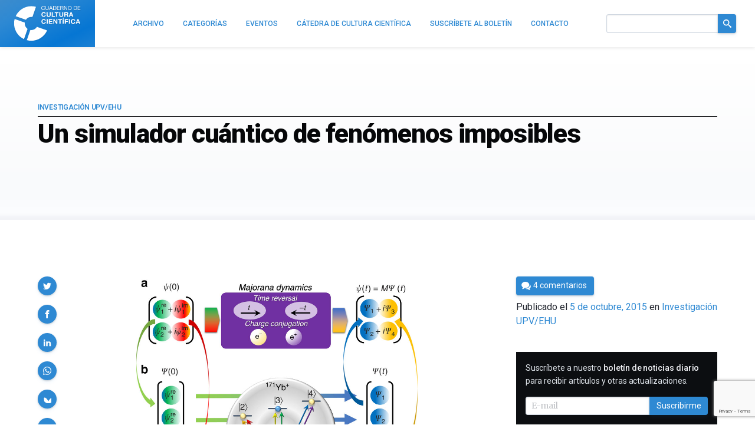

--- FILE ---
content_type: text/html; charset=UTF-8
request_url: https://culturacientifica.com/2015/10/05/un-simulador-cuantico-de-fenomenos-imposibles/
body_size: 19882
content:
<!doctype html>
<!--
Design and Development by:
____________________________________
  JOSE CUESTA
  jose.cuesta▷inerciacreativa.com
  https://inerciacreativa.com
  @inerciacreativa

-->
<html prefix="og: http://ogp.me/ns#" lang="es">
<head>
    <meta charset="UTF-8">
    <meta name="viewport" content="width=device-width, initial-scale=1.0">
    
	<title>Un simulador cuántico de fenómenos imposibles — Cuaderno de Cultura Científica</title>
	<meta name="robots" content="index, follow, max-image-preview:large, max-snippet:-1, max-video-preview:-1">
	<meta name="description" content="Un simulador cuántico de fenómenos imposibles">
	<meta property="og:locale" content="es_ES">
	<meta property="og:type" content="article">
	<meta property="og:title" content="Un simulador cuántico de fenómenos imposibles — Cuaderno de Cultura Científica">
	<meta property="og:description" content="Un simulador cuántico de fenómenos imposibles">
	<meta property="og:url" content="https://culturacientifica.com/2015/10/05/un-simulador-cuantico-de-fenomenos-imposibles/">
	<meta property="og:site_name" content="Cuaderno de Cultura Científica">
	<meta property="article:publisher" content="https://www.facebook.com/CatedraDeCulturaCientifica">
	<meta property="article:published_time" content="2015-10-05T09:59:52+00:00">
	<meta property="article:modified_time" content="2015-10-05T07:16:13+00:00">
	<meta property="og:image" content="https://culturacientifica.com/app/uploads/2015/10/ncomms8917-f1.jpg">
	<meta property="og:image:width" content="946">
	<meta property="og:image:height" content="992">
	<meta property="og:image:type" content="image/jpeg">
	<meta name="author" content="César Tomé">
	<meta name="twitter:card" content="summary_large_image">
	<meta name="twitter:creator" content="@CCCientifica">
	<meta name="twitter:site" content="@CCCientifica">
	<meta name="twitter:label1" content="Escrito por">
	<meta name="twitter:data1" content="César Tomé">
	<meta name="twitter:label2" content="Tiempo de lectura">
	<meta name="twitter:data2" content="3 minutos">
	<link href="https://culturacientifica.com/2015/10/05/un-simulador-cuantico-de-fenomenos-imposibles/" rel="canonical">
	<link crossorigin href="https://fonts.googleapis.com" rel="preconnect">
	<link crossorigin href="https://fonts.gstatic.com" rel="preconnect">
	<link href="https://culturacientifica.com/feed/" rel="alternate" title="Cuaderno de Cultura Científica » Feed" type="application/rss+xml">
	<link href="https://culturacientifica.com/?p=10197" rel="shortlink">
	<link href="https://culturacientifica.com/feed/calendar/" rel="alternate" title="Suscríbete a los eventos — iCalendar" type="text/calendar">
	<link href="https://fonts.googleapis.com/css2?family=Roboto:wght@400;500;600;700;900&#038;family=Merriweather:ital,wght@0,300;0,400;0,700;1,400;1,700&#038;display=swap" rel="preload" as="style" crossorigin>
	<link href="https://fonts.googleapis.com/css2?family=Roboto:wght@400;500;600;700;900&#038;family=Merriweather:ital,wght@0,300;0,400;0,700;1,400;1,700&#038;display=swap" rel="stylesheet" media="print" crossorigin onload="this.media=&#039;all&#039;">
	<link href="https://culturacientifica.com/wp/wp-includes/css/classic-themes.min.css?ver=1" id="classic-theme-styles-css" media="all" rel="stylesheet">
	<link href="https://culturacientifica.com/app/themes/kzk/assets/styles/app.167bcedda4db.css" id="spin-css" media="all" rel="stylesheet">
	<script async data-cfasync="false" data-wpfc-render="false" src="//www.googletagmanager.com/gtag/js?id=G-2HNN417J8T"></script>
	<script data-cfasync="false" data-wpfc-render="false">
		var mi_version = '8.13.1';
		var mi_track_user = true;
		var mi_no_track_reason = '';
		var disableStrs = [
		'ga-disable-G-2HNN417J8T',
		'ga-disable-UA-44091800-1',
		];
		/* Function to detect opted out users */
		function __gtagTrackerIsOptedOut() {
		for (var index = 0; index < disableStrs.length; index++) {
		if (document.cookie.indexOf(disableStrs[index] + '=true') > -1) {
		return true;
		}
		}
		return false;
		}
		/* Disable tracking if the opt-out cookie exists. */
		if (__gtagTrackerIsOptedOut()) {
		for (var index = 0; index < disableStrs.length; index++) {
		window[disableStrs[index]] = true;
		}
		}
		/* Opt-out function */
		function __gtagTrackerOptout() {
		for (var index = 0; index < disableStrs.length; index++) {
		document.cookie = disableStrs[index] + '=true; expires=Thu, 31 Dec 2099 23:59:59 UTC; path=/';
		window[disableStrs[index]] = true;
		}
		}
		if ('undefined' === typeof gaOptout) {
		function gaOptout() {
		__gtagTrackerOptout();
		}
		}
		window.dataLayer = window.dataLayer || [];
		window.MonsterInsightsDualTracker = {
		helpers: {},
		trackers: {},
		};
		if (mi_track_user) {
		function __gtagDataLayer() {
		dataLayer.push(arguments);
		}
		function __gtagTracker(type, name, parameters) {
		if (!parameters) {
		parameters = {};
		}
		if (parameters.send_to) {
		__gtagDataLayer.apply(null, arguments);
		return;
		}
		if (type === 'event') {
		parameters.send_to = monsterinsights_frontend.v4_id;
		var hookName = name;
		if (typeof parameters['event_category'] !== 'undefined') {
		hookName = parameters['event_category'] + ':' + name;
		}
		if (typeof MonsterInsightsDualTracker.trackers[hookName] !== 'undefined') {
		MonsterInsightsDualTracker.trackers[hookName](parameters);
		} else {
		__gtagDataLayer('event', name, parameters);
		}
		parameters.send_to = monsterinsights_frontend.ua;
		__gtagDataLayer(type, name, parameters);
		} else {
		__gtagDataLayer.apply(null, arguments);
		}
		}
		__gtagTracker('js', new Date());
		__gtagTracker('set', {
		'developer_id.dZGIzZG': true,
		});
		__gtagTracker('config', 'G-2HNN417J8T', {"forceSSL":"true","link_attribution":"true"} );
		__gtagTracker('config', 'UA-44091800-1', {"forceSSL":"true","link_attribution":"true"} );
		window.gtag = __gtagTracker;										(function () {
		/* https://developers.google.com/analytics/devguides/collection/analyticsjs/ */
		/* ga and __gaTracker compatibility shim. */
		var noopfn = function () {
		return null;
		};
		var newtracker = function () {
		return new Tracker();
		};
		var Tracker = function () {
		return null;
		};
		var p = Tracker.prototype;
		p.get = noopfn;
		p.set = noopfn;
		p.send = function () {
		var args = Array.prototype.slice.call(arguments);
		args.unshift('send');
		__gaTracker.apply(null, args);
		};
		var __gaTracker = function () {
		var len = arguments.length;
		if (len === 0) {
		return;
		}
		var f = arguments[len - 1];
		if (typeof f !== 'object' || f === null || typeof f.hitCallback !== 'function') {
		if ('send' === arguments[0]) {
		var hitConverted, hitObject = false, action;
		if ('event' === arguments[1]) {
		if ('undefined' !== typeof arguments[3]) {
		hitObject = {
		'eventAction': arguments[3],
		'eventCategory': arguments[2],
		'eventLabel': arguments[4],
		'value': arguments[5] ? arguments[5] : 1,
		}
		}
		}
		if ('pageview' === arguments[1]) {
		if ('undefined' !== typeof arguments[2]) {
		hitObject = {
		'eventAction': 'page_view',
		'page_path': arguments[2],
		}
		}
		}
		if (typeof arguments[2] === 'object') {
		hitObject = arguments[2];
		}
		if (typeof arguments[5] === 'object') {
		Object.assign(hitObject, arguments[5]);
		}
		if ('undefined' !== typeof arguments[1].hitType) {
		hitObject = arguments[1];
		if ('pageview' === hitObject.hitType) {
		hitObject.eventAction = 'page_view';
		}
		}
		if (hitObject) {
		action = 'timing' === arguments[1].hitType ? 'timing_complete' : hitObject.eventAction;
		hitConverted = mapArgs(hitObject);
		__gtagTracker('event', action, hitConverted);
		}
		}
		return;
		}
		function mapArgs(args) {
		var arg, hit = {};
		var gaMap = {
		'eventCategory': 'event_category',
		'eventAction': 'event_action',
		'eventLabel': 'event_label',
		'eventValue': 'event_value',
		'nonInteraction': 'non_interaction',
		'timingCategory': 'event_category',
		'timingVar': 'name',
		'timingValue': 'value',
		'timingLabel': 'event_label',
		'page': 'page_path',
		'location': 'page_location',
		'title': 'page_title',
		};
		for (arg in args) {
		if (!(!args.hasOwnProperty(arg) || !gaMap.hasOwnProperty(arg))) {
		hit[gaMap[arg]] = args[arg];
		} else {
		hit[arg] = args[arg];
		}
		}
		return hit;
		}
		try {
		f.hitCallback();
		} catch (ex) {
		}
		};
		__gaTracker.create = newtracker;
		__gaTracker.getByName = newtracker;
		__gaTracker.getAll = function () {
		return [];
		};
		__gaTracker.remove = noopfn;
		__gaTracker.loaded = true;
		window['__gaTracker'] = __gaTracker;
		})();
		} else {
		console.log("");
		(function () {
		function __gtagTracker() {
		return null;
		}
		window['__gtagTracker'] = __gtagTracker;
		window['gtag'] = __gtagTracker;
		})();
		}
	</script>
	<script id="monsterinsights-frontend-script-js" src="https://culturacientifica.com/app/plugins/google-analytics-for-wordpress/assets/js/frontend-gtag.min.js?ver=8.13.1"></script>
	<script data-cfasync="false" data-wpfc-render="false" id="monsterinsights-frontend-script-js-extra">
		var monsterinsights_frontend = {"js_events_tracking":"true","download_extensions":"doc,pdf,ppt,zip,xls,docx,pptx,xlsx","inbound_paths":"[{\"path\":\"\\\/go\\\/\",\"label\":\"affiliate\"},{\"path\":\"\\\/recommend\\\/\",\"label\":\"affiliate\"}]","home_url":"https:\/\/culturacientifica.com","hash_tracking":"false","ua":"UA-44091800-1","v4_id":"G-2HNN417J8T"};
	</script>
    <link href="/favicon.ico" rel="shortcut icon">
    <link href="/app/icons/icon-192x192.png" rel="icon" sizes="192x192" type="image/png">
    <link href="/app/icons/icon-192x192.png" rel="apple-touch-icon" sizes="192x192">
    <link href="/app/icons/mask-icon.svg" rel="mask-icon" color="#2e89d3">
    <link href="/site.webmanifest" rel="manifest">
    <meta name="msapplication-config" content="/browserconfig.xml"></head>
<body class="single single-post post-standard" itemscope itemtype="https://schema.org/WebSite">
<div class="site">
<link itemprop="url" href="https://culturacientifica.com/">
<link itemprop="publisher" href="#organization">

<header class="site-header bar" id="bar">
<h1 class="brand" itemid="#organization" itemscope itemtype="https://schema.org/Organization" itemref="url-twitter url-facebook">
    <a itemprop="url" href="https://culturacientifica.com/" tabindex="-1" id="logo">
        <span itemprop="logo" itemscope itemtype="https://schema.org/ImageObject">
            
            <meta itemprop="width" content="1200">
            <meta itemprop="height" content="628">
        </span>
        <span itemprop="name">Cuaderno de Cultura Científica</span>
    </a>
</h1>
<div class="navbar">
    <div class="navbar-brand">
        <a class="navbar-item" href="/"><svg viewBox="0 0 556 294" class="logo logo--header"><defs><filter id="logo__symbol-filter"><feGaussianBlur in="SourceGraphic" stdDeviation="4"/></filter><filter id="logo__text-filter"><feGaussianBlur in="SourceGraphic" stdDeviation="2"/></filter><path d="m152.465 92.294 29.56-84.448C114.081-11.237 42.554 22.006 13.066 85.57l85.083 29.8c11.923-17.503 33.152-26.714 54.316-23.076m122.4 111.395-84.621-29.637c-11.257 18.992-32.994 29.373-54.854 26.148l-29.62 84.578c68.643 18.636 140.668-15.934 169.095-81.089M89.173 138.652 4.548 109.018c-18.084 67.322 14.964 137.826 77.793 167.186l29.82-85.148c-16.818-11.644-25.846-31.935-22.988-52.404" id="logo__symbol"/><path d="M246.893 142.635c-7.826 0-10.768-6.43-10.768-12.807 0-6.697 2.941-13.127 10.768-13.127 4.33 0 8.105 2.893 8.66 6.697h8.438c-1.056-8.839-8.381-13.77-17.094-13.77-12.267 0-19.484 8.844-19.484 20.199 0 11.035 7.218 19.879 19.484 19.879 9.712 0 16.539-6.107 17.427-15.645h-8.438c-.67 5.04-3.665 8.574-8.993 8.574zm24.748-32.092h8.713v38.254h-8.713zm26.472 21.807h19.205v-6.537h-19.205v-8.198h20.923v-7.072h-29.637v38.254h30.084v-7.072h-21.37zm53.944 3.855h-.111l-16.539-25.662h-8.66v38.254h8.158v-25.612h.116l16.481 25.612h8.714v-38.254h-8.159zm14.091-18.59h11.88v31.182h8.714v-31.182h11.88v-7.072h-32.474zm38.572-10.503h5.496l8.549-7.608h-8.717zm-.165 3.431h8.714v38.254h-8.714zm17.759 38.254h8.714v-15.805h16.597v-6.537h-16.597v-8.84h19.148v-7.072h-27.862zm34.295-38.254h8.714v38.254h-8.714zm35.521 32.092c-7.826 0-10.768-6.43-10.768-12.807 0-6.697 2.941-13.127 10.768-13.127 4.328 0 8.104 2.893 8.658 6.697h8.439c-1.057-8.839-8.381-13.77-17.094-13.77-12.269 0-19.486 8.844-19.486 20.199 0 11.035 7.218 19.879 19.486 19.879 9.711 0 16.539-6.107 17.426-15.645h-8.438c-.665 5.04-3.663 8.574-8.991 8.574zm35.572-32.092-15.045 38.254h8.824l3.111-8.518h14.82l3 8.518h9.045l-14.82-38.254h-8.935zm-.834 23.467 5.164-14.038h.109l4.996 14.038h-10.269zM246.687 91.647c9.623 0 16.386-6.108 17.266-15.644h-8.357c-.658 5.037-3.63 8.571-8.908 8.571-7.75 0-10.668-6.43-10.668-12.806 0-6.697 2.914-13.128 10.668-13.128 4.287 0 8.028 2.892 8.575 6.698h8.357c-1.044-8.84-8.3-13.771-16.933-13.771-12.152 0-19.298 8.843-19.298 20.2 0 11.038 7.145 19.88 19.298 19.88zm57.836-15.379V52.479h-8.629v23.788c0 5.68-1.981 8.304-8.136 8.304-6.984 0-8.082-4.127-8.082-8.304V52.479h-8.633v23.788c0 10.396 6.158 15.38 16.715 15.38 10.501 0 16.765-5.038 16.765-15.379zm8.802-23.789v38.254h27.762v-7.072h-19.129V52.479zm45.193 38.254v-31.18h11.765v-7.074h-32.161v7.074h11.763v31.18zm17.484-38.254v23.788c0 10.396 6.158 15.38 16.715 15.38 10.5 0 16.769-5.038 16.769-15.38V52.479h-8.629v23.788c0 5.68-1.981 8.304-8.136 8.304-6.984 0-8.082-4.127-8.082-8.304V52.479h-8.637zm68.727 20.253v-.106c4.341-1.714 6.211-5.091 6.211-9.589 0-5.787-4.452-10.558-11.49-10.558h-21.167v38.254h8.633V75.785h8.633c4.342 0 5.937 1.768 6.541 5.787.439 3.057.329 6.752 1.373 9.165h8.629c-1.537-2.146-1.483-6.644-1.648-9.054-.272-3.863-1.481-7.878-5.715-8.951zm-8.358-2.949h-9.455V59.017h9.455c3.849 0 5.937 1.606 5.937 5.306 0 3.855-2.088 5.46-5.937 5.46zm48.273 20.95h8.961l-14.68-38.254h-8.852l-14.898 38.254h8.744l3.079-8.519h14.681l2.965 8.519zm-15.393-14.788 5.114-14.037h.111l4.945 14.037h-10.17zM242.414 34.686c8.258 0 13.349-4.953 14.175-13.119h-4.36c-.413 5.412-3.714 9.451-9.451 9.451-7.846 0-11.146-6.238-11.146-13.717 0-6.835 3.301-13.258 11.101-13.258 4.54 0 8.258 2.342 9.172 6.974h4.36C255.255 4.043 249.614.375 242.779.375c-10.091 0-15.507 7.754-15.507 17.248.002 9.535 4.956 17.063 15.142 17.063zm45.75-12.62V1.148h-4.356v20.918c0 5.78-3.029 8.947-8.533 8.947-5.78 0-9.085-3.167-9.085-8.947V1.148h-4.356v20.918c0 8.718 4.999 12.615 13.441 12.615 8.165.005 12.889-4.356 12.889-12.615zm11.257 1.975h13.854l3.58 9.864h4.815L308.873 1.152h-4.816l-12.798 32.753h4.494l3.668-9.864zm6.928-18.945h.092l5.458 15.277h-11.101l5.551-15.277zm45.524 11.65c0-10.553-5.646-15.598-15.735-15.598H324.9v32.754h11.238c10.92 0 15.735-6.193 15.735-17.156zm-22.617-11.93h7.341c8.028 0 10.916 4.724 10.916 12.523 0 12.063-8.028 12.89-11.008 12.89h-7.249V4.816zm50.712 25.417h-18.399V18.904h17.022v-3.672h-17.022V4.816h18.257V1.148h-22.613v32.754h22.755zm9.646-10.323h10.646c4.223 0 4.999 2.707 5.458 5.917.643 3.209-.046 6.743 1.193 8.075h4.861c-1.836-2.25-1.652-5.826-1.928-9.039-.321-3.209-1.102-6.01-4.907-6.744v-.092c3.947-1.102 5.688-4.355 5.688-8.3 0-5.232-3.81-8.579-9.956-8.579h-15.415v32.754h4.357V19.91h.003zm0-15.094h10.829c4.081 0 5.825 2.387 5.825 5.596 0 4.773-3.488 5.826-7.569 5.826h-9.085V4.816zm31.167 2.8h.091l17.113 26.286h4.771V1.148h-4.128v26.561h-.092L421.285 1.148h-4.632v32.754h4.128zm42.912 27.07c10.412 0 15.69-8.258 15.69-17.158 0-8.901-5.274-17.156-15.69-17.156-10.415 0-15.69 8.259-15.69 17.156 0 8.896 5.275 17.158 15.69 17.158zm0-30.647c7.982 0 11.33 6.882 11.33 13.488 0 6.605-3.348 13.486-11.33 13.486s-11.33-6.881-11.33-13.486c0-6.606 3.348-13.488 11.33-13.488zm60.765 12.707c0-10.553-5.646-15.598-15.736-15.598h-11.238v32.754h11.238c10.92 0 15.736-6.193 15.736-17.156zm-22.617-11.93h7.34c8.029 0 10.916 4.724 10.916 12.523 0 12.063-8.027 12.89-11.008 12.89h-7.248V4.816zm32.312 25.417V18.904h17.018v-3.672h-17.018V4.816h18.258V1.148h-22.617v32.754h22.754v-3.669z" id="logo__text"/></defs><title>Cuaderno de Cultura Científica</title><g class="logo__text"><use xlink:href="#logo__text" transform="translate(3 5)" filter="url(#logo__text-filter)" class="logo__filter"/><use xlink:href="#logo__text"/></g><g class="logo__symbol"><use xlink:href="#logo__symbol" transform="translate(3 5)" filter="url(#logo__symbol-filter)" class="logo__filter"/><use xlink:href="#logo__symbol"/></g></svg></a>
        <button class="navbar-toggle button is-primary is-outlined collapsed" type="button" data-toggle="collapse" data-target="#navigation" aria-expanded="false" aria-controls="navigation" aria-label="Menú">
            <svg focusable="false" aria-hidden="true" class="icon icon-menu"><use href="#icon-menu" aria-hidden="true"></use></svg>
        </button>
    </div>
    <div class="navbar-menu collapse" id="navigation">
		<nav class="navbar-items" itemscope itemtype="https://schema.org/SiteNavigationElement">
        <ul class="navbar-nav navbar-end">
            <li><a class="navbar-item" href="https://culturacientifica.com/archivo/" itemprop="url"><span itemprop="name">Archivo</span></a></li>
            <li><a class="navbar-item" href="https://culturacientifica.com/categoria/" itemprop="url"><span itemprop="name">Categorías</span></a></li>
            <li><a class="navbar-item" href="https://culturacientifica.com/evento/" itemprop="url"><span itemprop="name">Eventos</span></a></li>
            <li><a class="navbar-item" href="https://culturacientifica.com/catedra-de-cultura-cientifica/" itemprop="url"><span itemprop="name">Cátedra de Cultura Científica</span></a></li>
            <li><a class="navbar-item" href="https://culturacientifica.com/boletin/" itemprop="url"><span itemprop="name">Suscríbete al boletín</span></a></li>
            <li><a class="navbar-item" href="https://culturacientifica.com/contacto/" itemprop="url"><span itemprop="name">Contacto</span></a></li>
        </ul>
		</nav>
        <div class="navbar-form navbar-end" itemprop="potentialAction" itemscope itemtype="https://schema.org/SearchAction">
            <form class="search-form field has-addons" action="https://culturacientifica.com/" role="search">
                <div class="control">
                    <label for="search" class="is-sr-only">Buscar en el sitio</label>
                    <input id="search" itemprop="query-input" class="input" type="search" name="s" value="" required>
					<meta itemprop="target" content="https://culturacientifica.com/?s={s}">
                </div>
                <div class="control">
                    <button class="button is-primary"><svg focusable="false" role="img" aria-labelledby="icon-search__title-0" class="icon icon-search"><title id="icon-search__title-0">Buscar</title><use href="#icon-search" aria-hidden="true"></use></svg></button>
                </div>
            </form>
        </div>
    </div>
</div>
</header>

<main class="site-content">
    <article class="post is-standard has-thumbnail" itemscope itemtype="https://schema.org/Article">
        <link itemprop="publisher" href="#organization">
        
<header class="section section--header">
    <div class="container">
        <div class="header">
            <h1 class="title header__title" itemprop="headline">Un simulador cuántico de fenómenos imposibles</h1>
            <h2 class="subtitle header__subtitle">
                <a href="https://culturacientifica.com/categoria/investigacion-upvehu/" itemprop="articleSection">Investigación UPV/EHU</a>
            </h2>
        </div>
    </div>
</header>
        
<div class="section">
    <div class="container">
        <div class="main has-blocks has-sidebar">
            <div class="block article" itemprop="articleBody">
                <div class="content">
                    <p><a href="https://culturacientifica.com/app/uploads/2015/10/ncomms8917-f1.jpg"><img decoding="async" class="aligncenter wp-image-10198" src="https://culturacientifica.com/app/uploads/2015/10/ncomms8917-f1-640x671.jpg" alt="ncomms8917-f1" width="477" height="500" srcset="https://culturacientifica.com/app/uploads/2015/10/ncomms8917-f1-640x671.jpg 640w, https://culturacientifica.com/app/uploads/2015/10/ncomms8917-f1-153x160.jpg 153w, https://culturacientifica.com/app/uploads/2015/10/ncomms8917-f1.jpg 946w" sizes="(max-width: 477px) 100vw, 477px"></a></p> <p><span style="color: #54595f">El grupo de investigación Quantum Technologies for Information Science (</span><a href="http://www.qutisgroup.com/" target="_blank"><span style="color: #0d719a">QUTIS</span></a><span style="color: #54595f">) de la Universidad del País Vasco/Euskal Herriko Unibertsitatea, liderado por el profesor Ikerbasque Enrique Solano, en colaboración con un grupo experimental de la Universidad de Tsinghua (Pekín, China) dirigido por el profesor Kihwan Kim, ha creado un simulador cuántico que es capaz de crear fenómenos no físicos en el mundo atómico, es decir, fenómenos físicos imposibles. Los investigadores de ambos grupos han logrado que un átomo atrapado imite comportamientos que contradicen a sus propias leyes fundamentales, llevando los elementos de la ciencia ficción al mundo microscópico. «Hemos conseguido que un átomo actúe como si violase la naturaleza de los sistemas atómicos, es decir, la física cuántica y la teoría de la relatividad. Al igual que sucede en el teatro o en las películas de ciencia ficción, donde los actores parecen mostrar comportamientos absurdos que van en contra de las leyes naturales, en este caso, los átomos son obligados a simular acciones absurdas como si se tratara de un actor de teatro o ficción», explica el profesor Solano.</span></p> <p><span style="color: #54595f">Los resultados de esta investigación han sido publicados en la prestigiosa revista </span><a href="http://www.nature.com/ncomms/2015/150804/ncomms8917/full/ncomms8917.html" target="_blank"><span style="color: #0d719a">Nature Communications</span></a><span style="color: #54595f">, en el artículo «Time reversal and charge conjugation in an embedding quantum simulator» (La inversión del tiempo y la conjugación de carga en un simulador cuántico generalizado). El equipo investigador del grupo QUTIS de la UPV/EHU ha sido liderado por el Prof. Enrique Solano, y ha contado con la participación del Dr. Lucas Lamata y el Dr. Jorge Casanova, actualmente en la Universidad de Ulm, Alemania.</span></p> <p><span style="color: #54595f">En este experimento, los investigadores han reproducido en el laboratorio la propuesta teórica previa recogida en </span><a href="http://journals.aps.org/prx/abstract/10.1103/PhysRevX.1.021018" target="_blank"><span style="color: #0d719a">una investigación previa</span></a><span style="color: #54595f"> liderada por el grupo QUTIS, donde se describe la posibilidad de que un átomo atrapado pueda realizar comportamientos incompatibles con las leyes fundamentales de la física cuántica. Más concretamente, operaciones prohibidas en sistemas físicos microscópicos, como la conjugación de carga, que transforma partícula en antipartícula, o la inversión temporal, que invierte la dirección de la flecha del tiempo.</span></p> <p><span style="color: #54595f">Para la realización del experimento fue necesario utilizar un átomo cargado y atrapado con campos electromagnéticos bajo la acción de un sistema avanzado de láseres. Este tipo de operaciones de simetría podríamos calificarlas como prohibidas, ya que sólo podrían existir en un universo distinto al que conocemos, con leyes distintas. Sin embargo, en este experimento se ha podido simular la realización de este conjunto de leyes imposibles en un sistema atómico.</span></p> <p><span style="color: #54595f">El grupo QUTIS de la UPV/EHU es líder mundial en simulación cuántica y sus influyentes propuestas teóricas son verificadas con frecuencia en los laboratorios más avanzados de tecnologías cuánticas. En este caso, operaciones físicas prohibidas para el mundo atómico son reproducidas como en la ciencia ficción, es decir, como si sucedieran de forma artificial en un teatro cuántico.</span></p> <p>Referencia:</p> <p><span style="color: #54595f">Xiang Zhang, Yangchao Shen, Junhua Zhang, Jorge Casanova, Lucas Lamata, Enrique Solano, Man-Hong Yung, Jing-Ning Zhang & Kihwan Kim. (2015) Time reversal and charge conjugation in an embedding quantum simulator. Nature Communications DOI: </span><a href="http://dx.doi.org/10.1038/ncomms8917">10.1038/ncomms8917</a></p> <p><em>Edición realizada por <a href="http://about.me/cesar_tome">César Tomé López</a> a partir de materiales suministrados por UPV/EHU Komunikazioa</em></p>
                </div>
            </div>

<aside class="block widget widget--share">
    <h2 class="is-sr-only">Compartir</h2>
    <ul class="share is-sticky">
        <li class="share__item"><a href="https://twitter.com/intent/tweet?text=Un%20simulador%20cu%C3%A1ntico%20de%20fen%C3%B3menos%20imposibles&amp;url=https%3A%2F%2Fculturacientifica.com%2F2015%2F10%2F05%2Fun-simulador-cuantico-de-fenomenos-imposibles%2F" title="Compartir en Twitter" data-name="Twitter" data-action="tweet" data-width="550" data-height="480" class="button is-primary is-rounded share__button" role="button"><svg focusable="false" aria-hidden="true" class="icon icon-twitter"><use href="#icon-twitter" aria-hidden="true"></use></svg></a></li>
        <li class="share__item"><a href="https://www.facebook.com/sharer.php?t=Un%20simulador%20cu%C3%A1ntico%20de%20fen%C3%B3menos%20imposibles&amp;u=https%3A%2F%2Fculturacientifica.com%2F2015%2F10%2F05%2Fun-simulador-cuantico-de-fenomenos-imposibles%2F" title="Compartir en Facebook" data-name="Facebook" data-action="send" data-width="850" data-height="500" class="button is-primary is-rounded share__button" role="button"><svg focusable="false" aria-hidden="true" class="icon icon-facebook"><use href="#icon-facebook" aria-hidden="true"></use></svg></a></li>
        <li class="share__item"><a href="https://www.linkedin.com/cws/share?url=https%3A%2F%2Fculturacientifica.com%2F2015%2F10%2F05%2Fun-simulador-cuantico-de-fenomenos-imposibles%2F&amp;token=&amp;isFramed=true" title="Compartir en LinkedIn" data-name="LinkedIn" data-action="share" data-width="550" data-height="550" class="button is-primary is-rounded share__button" role="button"><svg focusable="false" aria-hidden="true" class="icon icon-linkedin"><use href="#icon-linkedin" aria-hidden="true"></use></svg></a></li>
		<li class="share__item"><a href="whatsapp://send?text=Un%20simulador%20cu%C3%A1ntico%20de%20fen%C3%B3menos%20imposibles%20-%20https%3A%2F%2Fculturacientifica.com%2F2015%2F10%2F05%2Fun-simulador-cuantico-de-fenomenos-imposibles%2F" title="Compartir por WhatsApp" data-name="WhatsApp" data-action="share/whatsapp/share" class="button is-primary is-rounded share__button" role="button"><svg focusable="false" aria-hidden="true" class="icon icon-whatsapp"><use href="#icon-whatsapp" aria-hidden="true"></use></svg></a></li>
        <li class="share__item"><a href="https://bsky.app/intent/compose?text=Un simulador cuántico de fenómenos imposibles%20https%3A%2F%2Fculturacientifica.com%2F2015%2F10%2F05%2Fun-simulador-cuantico-de-fenomenos-imposibles%2F" aria-label="Share on Bluesky" data-name="Bluesky" class="button is-primary is-rounded share__button" role="button"><svg focusable="false" role="img" aria-labelledby="icon-bluesky__title-0" class="icon icon-bluesky"><title id="icon-bluesky__title-0">Share on Bluesky</title><use href="#icon-bluesky" aria-hidden="true"></use></svg></a></li>
        <li class="share__item"><a href="https://telegram.me/share/url?url=Un simulador cuántico de fenómenos imposibles%20https%3A%2F%2Fculturacientifica.com%2F2015%2F10%2F05%2Fun-simulador-cuantico-de-fenomenos-imposibles%2F" aria-label="Share on Telegram" data-name="Telegram" class="button is-primary is-rounded share__button" role="button"><svg focusable="false" role="img" aria-labelledby="icon-telegram__title-0" class="icon icon-telegram"><title id="icon-telegram__title-0">Share on Telegram</title><use href="#icon-telegram" aria-hidden="true"></use></svg></a></li>

    </ul>
</aside>

            <div class="block has-blocks sidebar">
                
<div class="block widget widget--metas">
    <p class="meta__byline">Por <span itemprop="author" itemscope itemtype="https://schema.org/Person"><a itemprop="url" class="meta__author" rel="author" href="https://culturacientifica.com/autor/edocet/"><span itemprop="name">César Tomé</span></a></span></p>
    <p class="meta__buttons"><a class="meta__button button is-primary" href="#comments"><svg focusable="false" aria-hidden="true" class="icon icon-comments"><use href="#icon-comments" aria-hidden="true"></use></svg><span>4 comentarios</span></a></p>
    <div class="meta__published">Publicado el <a class="meta__link" itemprop="mainEntityOfPage url" href="https://culturacientifica.com/2015/10/05/un-simulador-cuantico-de-fenomenos-imposibles/"><time itemprop="datePublished dateModified" class="date" datetime="2015-10-05T11:59:52+00:00">5 de octubre, 2015</time></a> en <ul class="meta__categories" aria-label="Categorías"><li class="meta__category" itemprop="about" itemscope itemtype="https://schema.org/Thing"><a href="https://culturacientifica.com/categoria/investigacion-upvehu/" class="category meta__link" itemprop="url"><span itemprop="name">Investigación UPV/EHU</span></a></li></ul></div>
    
    <figure id="image" class="meta__image" itemprop="image" itemscope itemtype="https://schema.org/ImageObject"><img src="https://culturacientifica.com/app/uploads/2015/10/ncomms8917-f1.jpg" width="768" height="805" alt="Un simulador cuántico de fenómenos imposibles" itemprop="url"><meta itemprop="width" content="768"><meta itemprop="height" content="805"></figure>
</div>
	            <aside id="mlb2-4016430" class="block widget widget--subscription ml-subscribe-form ml-subscribe-form-4016430">
	<div class=" widget--inverse">
	<h2 class="widget__title is-sr-only">Suscribirme</h2>
	<div class="widget__content">
		<div class="ml-row row-form">
			<form class="form form--inline ml-block-form" action="https://assets.mailerlite.com/jsonp/328022/forms/82623482080265426/subscribe" data-code="" method="post" target="_blank">
				<input type="hidden" name="ml-submit" value="1">
				<input type="hidden" name="anticsrf" value="true">
				<p class="field">
					<label class="label" for="ml-subscription">Suscríbete a nuestro <strong>boletín de noticias diario</strong> para recibir artículos y otras actualizaciones.</label>
				</p>
				<div class="field has-addons">
					<span class="control ml-field-group ml-field-email ml-validate-email ml-validate-required">
						<input id="ml-subscription" type="email" name="fields[email]" class="input" placeholder="E-mail" data-inputmask="" autocomplete="email" required>
					</span>
					<span class="control">
						<button class="button is-primary primary">Suscribirme</button>
						<button disabled="disabled" type="button" class="button is-primary loading" style="display: none;">
							<span class="ml-spinner"></span>
							<span class="is-sr-only">Cargando...</span>
						</button>
					</span>
				</div>
			</form>
		</div>
		<div class="ml-row row-success" style="display: none">
			<h3>¡Gracias!</h3>
			<p>Te has suscrito correctamente al boletín de noticias.</p>
		</div>
	</div>
	</div>
</aside>
<script>
	function ml_webform_success_4016430() {
		const $ = ml_jQuery || jQuery;
		$('.ml-subscribe-form-4016430 .row-success').show();
		$('.ml-subscribe-form-4016430 .row-form').hide();
	}
</script>
<script src="https://groot.mailerlite.com/js/w/webforms.min.js?v300817f630ad0e957914d0b28a2b6d78" type="text/javascript"></script>
                                
<aside class="block widget widget--latest">
    <h2 class="widget__title">Últimos artículos</h2>
    <ol class="headlines">
        <li class="headlines__item"><a href="https://culturacientifica.com/2026/01/27/cuerdas-y-energia-oscura/">La teoría de cuerdas ya puede describir un universo que contiene energía oscura</a></li>
        <li class="headlines__item"><a href="https://culturacientifica.com/2026/01/26/la-insolita-longevidad-del-tiburon-de-groenlandia-no-perjudica-su-vision/">La insólita longevidad del tiburón de Groenlandia no perjudica su visión</a></li>
        <li class="headlines__item"><a href="https://culturacientifica.com/2026/01/25/oceanos-y-cerdos/">Los cerdos que cruzaron océanos: una historia humana escrita en ADN porcino</a></li>
        <li class="headlines__item"><a href="https://culturacientifica.com/2026/01/24/arn-mensajero/">Vacuna ARN mensajero</a></li>
        <li class="headlines__item"><a href="https://culturacientifica.com/2026/01/23/depuradoras-de-aguas-residuales-y-resistencia-a-los-antibioticos/">Depuradoras de aguas residuales y resistencia a los antibióticos</a></li>
    </ol>
</aside>
                                    
<aside class="block widget widget--events">
    <h2 class="widget__title">Próximos eventos</h2>
    <div class="events">
        <div class="event-preview is-block-link" itemscope itemtype="https://schema.org/Event">
            <h3 class="event__title">
                <a class="event__link is-link" href="https://culturacientifica.com/evento/2026/2/4/proyeccion-del-documental-el-secreto-de-la-naturaleza-y-coloquio-posterior-en-bergara/" itemprop="url"><span itemprop="name">Proyección del documental “El secreto de la naturaleza” y coloquio posterior en Bergara</span></a>
            </h3>
            <div class="event__details">
                <div class="event__description" itemprop="description">El documental El secreto de la naturaleza, producido por la Cátedra de Cultura Científica de la EHU y dirigido por José Antonio Pérez Ledo, se podrá ver el próximo miércoles 4 de febrero a las 10:00 horas en el espacio Seminarixoa de Bergara. Esta obra recorre la vida y trayectoria…</div>
                <div class="event__datetime">
                    <span class="event__date"><time itemprop="startDate endDate" datetime="2026-02-04T10:00:00+01:00">4 de febrero, 2026</time></span>
                </div>
                <div class="event__location" itemprop="location" itemscope itemtype="https://schema.org/Place">
                    <span itemprop="name">Seminarixoa</span>
                    <div itemprop="address" itemscope itemtype="https://schema.org/PostalAddress">
                        <meta itemprop="addressCountry" content="ES">
                        <span itemprop="streetAddress">San Martin Agirre Plaza, 4. </span>,
                        <span itemprop="addressLocality">20570 Bergara, Gipuzkoa</span>
                    </div>
                </div>
            </div>
            <footer class="event__footer">
                <figure class="image is-1by1" itemprop="image" itemscope itemtype="https://schema.org/ImageObject">
                    <img itemprop="url" src="https://culturacientifica.com/app/uploads/2026/01/IMG-Secreto-naturaleza-documental-120x120.png" width="120" height="120" alt="">
                    <meta itemprop="width" content="120">
                    <meta itemprop="height" content="120">
                </figure>
            </footer>
        </div>
        <div class="event-preview is-block-link" itemscope itemtype="https://schema.org/Event">
            <h3 class="event__title">
                <a class="event__link is-link" href="https://culturacientifica.com/evento/2026/2/12/dia-de-darwin-2026/" itemprop="url"><span itemprop="name">El papel de la genética en la salud y en la adaptación humana centra el Día de Darwin 2026</span></a>
            </h3>
            <div class="event__details">
                <div class="event__description" itemprop="description">El Día de Darwin conmemora cada 12 de febrero el nacimiento del biólogo y naturalista inglés Charles Darwin, padre de la teoría de la evolución. Nacido en 1809, su figura ha quedado para siempre ligada a la historia de la ciencia tras la publicación en 1859 de ’El Origen de…</div>
                <div class="event__datetime">
                    <span class="event__date"><time itemprop="startDate endDate" datetime="2026-02-12T18:30:00+01:00">12 de febrero, 2026</time></span>
                </div>
                <div class="event__location" itemprop="location" itemscope itemtype="https://schema.org/Place">
                    <span itemprop="name">Biblioteca de Bidebarrieta</span>
                    <div itemprop="address" itemscope itemtype="https://schema.org/PostalAddress">
                        <meta itemprop="addressCountry" content="ES">
                        <span itemprop="streetAddress">Calle Bidebarrieta, 4.</span>,
                        <span itemprop="addressLocality">Bilbao</span>
                    </div>
                </div>
            </div>
            <footer class="event__footer">
                <figure class="image is-1by1" itemprop="image" itemscope itemtype="https://schema.org/ImageObject">
                    <img itemprop="url" src="https://culturacientifica.com/app/uploads/2026/01/Dia-de-Darwin-2026_CAS-120x120.jpg" width="120" height="120" alt="">
                    <meta itemprop="width" content="120">
                    <meta itemprop="height" content="120">
                </figure>
            </footer>
        </div>
    </div>
</aside>
                            </div>
        </div>
    </div>
</div>
        
<aside class="section section--special">
    <div class="container">
        <h2 class="title title--section">Artículos relacionados</h2>
        <ul class="has-blocks">
            <li class="block">
<div class="card is-block-link has-thumbnail">
    <h3 class="card__title">
        <a class="card__link is-link" href="https://culturacientifica.com/2018/01/26/fisica-particulas-simulador-cuantico/">Física de partículas en un simulador cuántico</a>
    </h3>
    <div class="card__content content"><p>En 2012 el Grupo QUTIS de la UPV/EHU publicó en Physical Review Letters una novedosa propuesta teórica para reproducir colisiones  [&hellip;]</p></div>
    <footer class="card__footer">
        <figure class="image is-16by9">
            <img width="228" height="140" src="https://culturacientifica.com/app/uploads/2018/01/41467_2017_2507_Fig1_HTML-260x160.jpg" alt="" decoding="async" loading="lazy" class="attachment-post-thumbnail size-post-thumbnail">
        </figure>
    </footer>
</div>
            </li>
            <li class="block">
<div class="card is-block-link has-thumbnail">
    <h3 class="card__title">
        <a class="card__link is-link" href="https://culturacientifica.com/2018/11/16/vida-artificial-en-un-ordenador-cuantico-ibm/">Vida artificial en un ordenador cuántico IBM</a>
    </h3>
    <div class="card__content content"><p>El grupo de investigación Quantum Technologies for Information Science (QUTIS), liderado por el Profesor Ikerbasque Enrique Solano del Departamento de  [&hellip;]</p></div>
    <footer class="card__footer">
        <figure class="image is-16by9">
            <img width="250" height="140" src="https://culturacientifica.com/app/uploads/2018/11/vida-artificial-250x140.jpg" alt="" decoding="async" loading="lazy" srcset="https://culturacientifica.com/app/uploads/2018/11/vida-artificial-250x140.jpg 250w, https://culturacientifica.com/app/uploads/2018/11/vida-artificial-768x432.jpg 768w" sizes="(max-width: 250px) 100vw, 250px" class="attachment-post-thumbnail size-post-thumbnail">
        </figure>
    </footer>
</div>
            </li>
            <li class="block">
<div class="card is-block-link has-thumbnail">
    <h3 class="card__title">
        <a class="card__link is-link" href="https://culturacientifica.com/2018/10/12/el-modelo-cuantico-de-rabi-un-sencillo-modelo-para-dominarlos-a-todos/">El modelo cuántico de Rabi, un sencillo modelo para dominarlos a todos</a>
    </h3>
    <div class="card__content content"><p>Sofisticados modelos matemáticos que se usan para describir fenómenos físicos muy diferentes estrían integrados en el sencillo modelo cuántico de  [&hellip;]</p></div>
    <footer class="card__footer">
        <figure class="image is-16by9">
            <img width="250" height="140" src="https://culturacientifica.com/app/uploads/2018/10/Isidor-Isaac-Rabi-1898-1988-was-awarded-the-Nobel-Prize-in-Physics-in-1944-for-250x140.png" alt="" decoding="async" loading="lazy" srcset="https://culturacientifica.com/app/uploads/2018/10/Isidor-Isaac-Rabi-1898-1988-was-awarded-the-Nobel-Prize-in-Physics-in-1944-for-250x140.png 250w, https://culturacientifica.com/app/uploads/2018/10/Isidor-Isaac-Rabi-1898-1988-was-awarded-the-Nobel-Prize-in-Physics-in-1944-for-768x432.png 768w" sizes="(max-width: 250px) 100vw, 250px" class="attachment-post-thumbnail size-post-thumbnail">
        </figure>
    </footer>
</div>
            </li>
        </ul>
    </div>
</aside>
                    	<div class="section">
    <div class="container">
        <div class="has-blocks">
            <section class="block comments" id="comments">
                <h2 class="subtitle"><strong>4</strong> comentarios</h2>
                <meta itemprop="commentCount" content="4">
                
                <ul class="comment-list">
                        
<li class="comment-item">
    <article class="comment" id="comment-145465" itemprop="comment" itemscope itemtype="https://schema.org/Comment">
        <header class="comment__header">
            <h3 class="comment__byline">
                <span class="comment__author" itemprop="creator" itemscope itemtype="https://schema.org/Person" itemref="avatar-145465"><span itemprop="name">Albert</span></span>
                <time class="comment__published" datetime="2015-10-05T13:02:47+00:00" itemprop="datePublished"><a class="comment__permalink" href="https://culturacientifica.com/2015/10/05/un-simulador-cuantico-de-fenomenos-imposibles/comentarios-1/#comment-145465" itemprop="url">5 de octubre, 2015</a></time>
                
            </h3>
            <figure class="comment__author-avatar" itemscope>
                <img alt="Avatar de Albert" src="https://secure.gravatar.com/avatar/febabf574814eaa042370a8dadee8858?s=48&#038;d=mm&#038;r=g" srcset="https://secure.gravatar.com/avatar/febabf574814eaa042370a8dadee8858?s=96&amp;d=mm&amp;r=g 2x" height="48" width="48" loading="lazy" decoding="async" itemprop="image" id="avatar-145465" class="avatar avatar-48 photo">
            </figure>
        </header>
        <div class="comment__content content" itemprop="text">
            <p>Noticia relacionada, «Un laboratorio de física cuántica para todos»<br><a href="http://entangledapples.blogspot.com.es/2015/09/un-laboratorio-de-fisica-cuantica-para.html" rel="nofollow ugc">http://entangledapples.blogspot.com.es/2015/09/un-laboratorio-de-fisica-cuantica-para.html</a></p>
        </div>
        <footer class="comment__footer">
            <a class="button is-small comment__reply" href="https://culturacientifica.com/2015/10/05/un-simulador-cuantico-de-fenomenos-imposibles/?replytocom=145465#respond" data-post="10197" data-comment="145465">Responder</a>
        </footer>
    </article>
</li>
                        
<li class="comment-item">
    <article class="comment pingback" id="comment-145629" itemprop="comment" itemscope itemtype="https://schema.org/Comment">
        <header class="comment__header">
            <h3 class="comment__byline">
                <span class="comment__author" itemprop="creator" itemscope itemtype="https://schema.org/Person"><a class="comment__author-link" href="http://www.scoop.it/t/universo-y-fisica-cuantica/p/4053032138/2015/10/07/un-simulador-cuantico-de-fenomenos-imposibles" rel="nofollow" itemprop="url"><span itemprop="name">Un simulador cu&aacute;ntico de fen&oacute;meno&#8230;</span></a></span>
                <time class="comment__published" datetime="2015-10-07T15:58:37+00:00" itemprop="datePublished"><a class="comment__permalink" href="https://culturacientifica.com/2015/10/05/un-simulador-cuantico-de-fenomenos-imposibles/comentarios-1/#comment-145629" itemprop="url">7 de octubre, 2015</a></time>
            </h3>
        </header>
        <div class="comment__content content" itemprop="text">
            <p>[…] El grupo de investigación Quantum Technologies for Information Science (QUTIS) de la Universidad del País Vasco/Euskal Herriko Unibertsitatea, liderado por el profesor Ikerbasque Enrique Solano, en colaboración con un grupo… […]</p>
        </div>
    </article>
</li>
                        
<li class="comment-item">
    <article class="comment pingback" id="comment-146060" itemprop="comment" itemscope itemtype="https://schema.org/Comment">
        <header class="comment__header">
            <h3 class="comment__byline">
                <span class="comment__author" itemprop="creator" itemscope itemtype="https://schema.org/Person"><a class="comment__author-link" href="http://naukas.com/2015/10/11/hitos-en-la-red-88/" rel="nofollow" itemprop="url"><span itemprop="name">Hitos en la red #88 &#8211; Naukas</span></a></span>
                <time class="comment__published" datetime="2015-10-11T09:30:35+00:00" itemprop="datePublished"><a class="comment__permalink" href="https://culturacientifica.com/2015/10/05/un-simulador-cuantico-de-fenomenos-imposibles/comentarios-1/#comment-146060" itemprop="url">11 de octubre, 2015</a></time>
            </h3>
        </header>
        <div class="comment__content content" itemprop="text">
            <p>[…] no podía faltar el uso de la información. Creativo hasta parecer fantástico, Un simulador cuántico de fenómenos imposibles, o su mal uso Falsos positivos, o la importancia de comprender la información por Raúl […]</p>
        </div>
    </article>
</li>
                        
<li class="comment-item">
    <article class="comment pingback" id="comment-219018" itemprop="comment" itemscope itemtype="https://schema.org/Comment">
        <header class="comment__header">
            <h3 class="comment__byline">
                <span class="comment__author" itemprop="creator" itemscope itemtype="https://schema.org/Person"><a class="comment__author-link" href="https://culturacientifica.com/2024/03/05/una-ecuacion-de-estado-general-para-el-simulador-cuantico-de-fermi-hubbard/" rel="nofollow" itemprop="url"><span itemprop="name">Una ecuación de estado general para un simulador cuántico</span></a></span>
                <time class="comment__published" datetime="2024-03-05T12:00:22+00:00" itemprop="datePublished"><a class="comment__permalink" href="https://culturacientifica.com/2015/10/05/un-simulador-cuantico-de-fenomenos-imposibles/comentarios-1/#comment-219018" itemprop="url">5 de marzo, 2024</a></time>
            </h3>
        </header>
        <div class="comment__content content" itemprop="text">
            <p>[…] las propiedades termodinámicas del modelo de Fermi-Hubbard, que utiliza átomos fríos para simular distintos fenómenos en física de la materia […]</p>
        </div>
    </article>
</li>
                </ul>

<div id="respond" class="comment-respond"><h2 class="subtitle"><span>Deja una respuesta</span><button id="cancel-reply" name="cancel-reply" type="reset" form="comment-form" class="button is-warning is-small">Cancelar la respuesta</button></h2><form action="https://culturacientifica.com/wp/wp-comments-post.php" method="post" id="comment-form" class="comment-form"><p class="comment-notes"><span id="email-notes">Tu dirección de correo electrónico no será publicada.</span><span class="required-field-message">Los campos obligatorios están marcados con <span class="required">*</span></span></p><p class="field"><label for="comment" class="label">Comentario <span aria-hidden="true" class="required">*</span></label><span class="control"><textarea id="comment" name="comment" cols="45" rows="6" maxlength="65525" required aria-required="true" class="textarea"></textarea></span></p><p class="field"><label for="author" class="label">Nombre <span aria-hidden="true" class="required">*</span></label><span class="control"><input id="author" name="author" value type="text" maxlength="245" required aria-required="true" class="input"></span></p><p class="field"><label for="email" class="label">E-mail <span aria-hidden="true" class="required">*</span></label><span class="control"><input id="email" name="email" value type="email" maxlength="100" required aria-describedby="email-notes" aria-required="true" class="input"></span></p><p class="field"><label for="url" class="label">Web</label><span class="control"><input id="url" name="url" value type="url" maxlength="200" class="input"></span></p><p class="field actions"><span class="control"><input id="submit" name="submit" type="submit" value="Publicar el comentario" class="button is-primary is-large"></span><input type="hidden" name="comment_post_ID" value="10197" id="comment_post_ID"><input type="hidden" name="comment_parent" id="comment_parent" value="0"></p><p style="display: none;"><input type="hidden" id="akismet_comment_nonce" name="akismet_comment_nonce" value="3d2bbd5ec7"></p><p style="display: none !important;"><label>Δ<textarea name="ak_hp_textarea" cols="45" rows="8" maxlength="100"></textarea></label><input type="hidden" id="ak_js_1" name="ak_js" value="168"><script>document.getElementById( "ak_js_1" ).setAttribute( "value", ( new Date() ).getTime() );</script></p></form></div>
            </section>
        </div>
    </div>
</div>
            </article>
</main>

<footer class="site-footer">
    
<aside class="section section--special">
    <div class="container">
        <h2 class="title title--section">Otros proyectos</h2>
        <ul class="has-blocks">
            <li class="block">			<div class="textwidget"><div class="card__item has-source kaiera"><h3 class="subtitle subtitle--section"><a href="https://zientziakaiera.eus/">Zientzia Kaiera</a></h3><div class="card has-overlay has-thumbnail"><a class="is-overlay" href="https://zientziakaiera.eus/2026/01/27/zer-da-gramatika-bat/?utm_source=rss&#038;utm_medium=rss&#038;utm_campaign=zer-da-gramatika-bat" ></a><figure class="image is-16by9"><img style="object-fit:cover;" class="attachment-post-thumbnail size-post-thumbnail" src="https://zientziakaiera.eus/app/uploads/2026/01/grammar-389907_1280-768x432.jpg"alt=Zer da gramatika bat?"/></figure><h3 class="card__title"><a class="card__link" href="https://zientziakaiera.eus/2026/01/27/zer-da-gramatika-bat/?utm_source=rss&#038;utm_medium=rss&#038;utm_campaign=zer-da-gramatika-bat">Zer da gramatika bat?</a></h3><div class="card__content">Hizkuntza bat ezagutzeko, hiztegia jakitea ez da nahikoa, agerikoa denez. Hori horrela, hizkuntza bat deskribatzeko ahalegina egin duten askok hitz [...]</div></div></div>
</div>
		</li><li class="block">			<div class="textwidget"><div class="card__item has-source mujeres"><h3 class="subtitle subtitle--section"><a href="https://mujeresconciencia.com/">Mujeres con ciencia</a></h3><div class="card has-overlay has-thumbnail"><a class="is-overlay" href="https://mujeresconciencia.com/2026/01/27/campamentos-de-brujas/?utm_source=rss&#038;utm_medium=rss&#038;utm_campaign=campamentos-de-brujas" ></a><figure class="image is-16by9"><img style="object-fit:cover;" class="attachment-post-thumbnail size-post-thumbnail" src="https://mujeresconciencia.com/app/uploads/2026/01/Live_Witches-780x439.jpg"alt=Campamentos de brujas, cuando las creencias son más fuertes que las leyes"/></figure><h3 class="card__title"><a class="card__link" href="https://mujeresconciencia.com/2026/01/27/campamentos-de-brujas/?utm_source=rss&#038;utm_medium=rss&#038;utm_campaign=campamentos-de-brujas">Campamentos de brujas, cuando las creencias son más fuertes que las leyes</a></h3><div class="card__content">En el norte de Ghana hay mujeres condenadas por temores ancestrales. Se las acusa de brujas. Si un vecino de [...]</div></div></div>
</div>
		</li><li class="block">			<div class="textwidget"><div class="card__item has-source mapping"><h3 class="subtitle subtitle--section"><a href="https://mappingignorance.org/">Mapping Ignorance</a></h3><div class="card has-overlay has-thumbnail"><a class="is-overlay" href="https://mappingignorance.org/2026/01/27/map-of-dark-matter/?utm_source=rss&#038;utm_medium=rss&#038;utm_campaign=map-of-dark-matter" ></a><figure class="image is-16by9"><img style="object-fit:cover;" class="attachment-post-thumbnail size-post-thumbnail" src="https://mappingignorance.org/app/uploads/2026/01/astronomers-reveal-new-4-640x621.jpg"alt=Highest resolution map of dark matter to date"/></figure><h3 class="card__title"><a class="card__link" href="https://mappingignorance.org/2026/01/27/map-of-dark-matter/?utm_source=rss&#038;utm_medium=rss&#038;utm_campaign=map-of-dark-matter">Highest resolution map of dark matter to date</a></h3><div class="card__content">Scientists have created the highest resolution map of the dark matter that threads through the universe—showing its influence on the [...]</div></div></div>
</div>
		</li>
        </ul>
    </div>
</aside>
    
<div class="section">
    <div class="container">
        <h2 class="title title--section">Información</h2>
        <meta itemprop="name" content="Cuaderno de Cultura Científica de la Cátedra de Cultura Científica de la UPV/EHU">
        <meta itemprop="description" content="Noticias sobre investigaciones, artículos de divulgación de todos los ámbitos de las ciencias y materiales para construir las bases de lo que se llama cultura científica, esto es, una aproximación crítica a la realidad basada en la evidencia">
        <div class="footer has-blocks">
            <div class="block block--publisher">
                <a class="website" href="https://culturacientifica.com/"><svg viewBox="0 0 556 294" class="logo logo--footer"><title>Cuaderno de Cultura Científica</title><use xlink:href="#logo__text"/><use xlink:href="#logo__symbol"/></svg></a>
            </div>
            <div class="block block--navigation" itemscope itemtype="https://schema.org/SiteNavigationElement">
				<nav class="links">
	<h3 class="links__title">Páginas del sitio:</h3>
	<ul class="links__list">
								<li class="link__item"><a href="https://culturacientifica.com/archivo/" class="link__url">Archivo</a></li>
								<li class="link__item"><a href="https://culturacientifica.com/categoria/" class="link__url">Categorías</a></li>
								<li class="link__item"><a href="https://culturacientifica.com/evento/" class="link__url">Eventos</a></li>
								<li class="link__item"><a href="https://culturacientifica.com/catedra-de-cultura-cientifica/" class="link__url">Cátedra de Cultura Científica</a></li>
								<li class="link__item"><a href="https://culturacientifica.com/boletin/" class="link__url">Suscríbete al boletín</a></li>
								<li class="link__item"><a href="https://culturacientifica.com/contacto/" class="link__url">Contacto</a></li>
			</ul>
</nav>
            </div>
            <div class="block block--profiles" itemscope itemtype="https://schema.org/Organization" itemref="logo">
				<div class="profiles">
	<h3 class="profiles__title">Síguenos:</h3>
	<ul class="profiles__list">
					<li class="profile__item"><a class="profile__url button" id="url-bluesky" href="https://bsky.app/profile/culturacientifica.com" itemprop="sameAs"><svg focusable="false" role="img" aria-labelledby="icon-bluesky__title-1" class="icon icon-bluesky"><title id="icon-bluesky__title-1">Bluesky</title><use href="#icon-bluesky" aria-hidden="true"></use></svg></a></li>
					<li class="profile__item"><a class="profile__url button" id="url-twitter" href="https://twitter.com/CCCientifica" itemprop="sameAs"><svg focusable="false" role="img" aria-labelledby="icon-twitter__title-0" class="icon icon-twitter"><title id="icon-twitter__title-0">Twitter</title><use href="#icon-twitter" aria-hidden="true"></use></svg></a></li>
					<li class="profile__item"><a class="profile__url button" id="url-facebook" href="https://www.facebook.com/CatedraDeCulturaCientifica" itemprop="sameAs"><svg focusable="false" role="img" aria-labelledby="icon-facebook__title-0" class="icon icon-facebook"><title id="icon-facebook__title-0">Facebook</title><use href="#icon-facebook" aria-hidden="true"></use></svg></a></li>
					<li class="profile__item"><a class="profile__url button" id="url-rss" href="https://culturacientifica.com/feed/" rel="alternate" type="application/rss+xml"><svg focusable="false" role="img" aria-labelledby="icon-rss__title-0" class="icon icon-rss"><title id="icon-rss__title-0">RSS</title><use href="#icon-rss" aria-hidden="true"></use></svg></a></li>
			</ul>
</div>
            </div>
            <div class="block block--org org--creator">
	<h3 class="org__title">Un proyecto de:</h3>
	<figure itemprop="creator copyrightHolder" itemscope itemtype="https://schema.org/EducationalOrganization">
		<figcaption class="org__name" itemprop="name">Cátedra de Cultura Científica de la UPV/EHU</figcaption>
		<a class="org__link" itemprop="url" href="https://katedra.eus/es/">
			<span itemprop="logo" itemscope itemtype="https://schema.org/ImageObject"><img src="https://culturacientifica.com/app/themes/kzk/assets/images/EHU_logotipo_catedraculturacientifica_positivo_alta.png" alt="Cátedra de Cultura Científica de la UPV/EHU" width="200" height="88" itemprop="url" class="org__logo"></span>
		</a>
	</figure>
	<figure itemprop="contributor" itemscope itemtype="https://schema.org/EducationalOrganization">
		<figcaption class="org__name" itemprop="name">Euskampus Fundazioa</figcaption>
		<a class="org__link" itemprop="url" href="https://euskampus.eus/">
			<span itemprop="logo" itemscope itemtype="https://schema.org/ImageObject"><img src="https://culturacientifica.com/app/themes/kzk/assets/images/euskampus.866c1939f49b.svg" alt="Euskampus Fundazioa" width="240" height="62" itemprop="url" class="org__logo"></span>
		</a>
	</figure>
</div>
<div class="block block--org org--sponsor">
	<h3 class="org__title">Con el apoyo de:</h3>
	
	<figure itemprop="sponsor" itemscope itemtype="https://schema.org/GovernmentOrganization">
		<figcaption class="org__name" itemprop="name">Eusko Jaurlaritza - Zientzia, Unibertsitate eta Berrikuntza saila</figcaption>
		<a class="org__link" itemprop="url" href="https://www.euskadi.eus/gobierno-vasco/departamento-ciencia-universidades-innovacion/">
			<span itemprop="logo" itemscope itemtype="https://schema.org/ImageObject"><img src="https://culturacientifica.com/app/themes/kzk/assets/images/Jaurlaritza%20Zientzia%20Saila%20Zuribeltz_horizontala%20(4)%20(3).png" alt="Eusko Jaurlaritza - Lehendakaritza" width="120" height="120" itemprop="url" class="org__logo"></span>
		</a>
	</figure>
</div>
<!--<div class="block block--org org--provider">
	<h3 class="org__title">Patrocinado por:</h3>
	<figure itemprop="provider" itemscope itemtype="https://schema.org/Corporation">
		<figcaption class="org__name" itemprop="name">Dinahosting</figcaption>
		<a class="org__link" itemprop="url" href="https://dinahosting.com/">
			<span itemprop="logo" itemscope itemtype="https://schema.org/ImageObject"><img src="https://culturacientifica.com/app/themes/kzk/assets/images/dinahosting.8f2da47cba11.svg" alt="Dinahosting" width="240" height="53" itemprop="url" data-lazy="false" class="org__logo"></span>
		</a>
	</figure>
</div>-->
        </div>
    </div>
</div>
    
<div class="section section--footer">
    <div class="container">
        <p class="info">
            Blog de la <a href="http://zientzia.info/">Cátedra de Cultura Científica</a> de la <a href="http://ehu.eus/"><abbr title="Universidad del País Vasco">UPV</abbr>/<abbr lang="eu" title="Euskal Herriko Unibertsitatea">EHU</abbr></a>
            &mdash; <abbr title="International Standard Serial Number" lang="en">ISSN</abbr> <span itemprop="issn" id="issn">2529-8984</span>
            &mdash; <span>Editado en Bilbao</span>
        </p>
        <p class="copyright" prefix="cc: http://creativecommons.org/ns#">
            <span itemprop="copyrightYear">2011-2026</span>
            <a href="https://culturacientifica.com" property="cc:attributionName" rel="cc:attributionURL">Cuaderno de Cultura Científica</a>
            está bajo una licencia
            <a itemprop="license" rel="license" href="http://creativecommons.org/licenses/by-nc-nd/4.0/deed.es_ES">Creative Commons Reconocimiento-NoComercial-SinObraDerivada 4.0</a>
        </p>
    </div>
</div>

</footer>
</div>
<svg aria-hidden="true" class="is-hidden"><defs><symbol id="icon-comments" viewBox="0 0 36 32"><title>Comentarios</title><path d="M15.375 2C22.624 2 28.5 6.755 28.5 12.622s-5.876 10.622-13.125 10.622c-.696 0-1.379-.044-2.046-.129C10.51 25.923 7.254 26.427 4 26.501v-.687c1.757-.857 3.172-2.419 3.172-4.204a4.79 4.79 0 0 0-.056-.733C4.148 18.93 2.25 15.955 2.25 12.622 2.25 6.756 8.126 2 15.375 2zm14.109 23.808c0 1.53.993 2.868 2.516 3.603V30c-2.82-.063-5.408-.495-7.852-2.902-.578.072-1.17.11-1.773.11-2.611 0-5.015-.704-6.935-1.888 3.956-.014 7.691-1.281 10.523-3.573 1.428-1.155 2.554-2.511 3.347-4.029a10.912 10.912 0 0 0 1.234-5.949c1.984 1.639 3.206 3.873 3.206 6.335 0 2.857-1.645 5.406-4.218 7.076a4.2 4.2 0 0 0-.048.628z"/></symbol><symbol id="icon-search" viewBox="0 0 32 32"><title>Buscar</title><path d="m31.008 27.231-7.58-6.447c-.784-.705-1.622-1.029-2.299-.998a11.954 11.954 0 0 0 2.87-7.787c0-6.627-5.373-12-12-12s-12 5.373-12 12 5.373 12 12 12c2.972 0 5.691-1.081 7.787-2.87-.031.677.293 1.515.998 2.299l6.447 7.58c1.104 1.226 2.907 1.33 4.007.23s.997-2.903-.23-4.007zM12 20a8 8 0 1 1 0-16 8 8 0 0 1 0 16z"/></symbol><symbol id="icon-menu" viewBox="0 0 32 32"><title>Menú</title><path d="M2 6h28v6H2zm0 8h28v6H2zm0 8h28v6H2z"/></symbol><symbol id="icon-whatsapp" viewBox="0 0 32 32"><title>WhatsApp</title><path d="M27.281 4.65C24.287 1.65 20.306 0 16.062 0 7.324 0 .212 7.112.212 15.856c0 2.794.731 5.525 2.119 7.925L.081 32l8.406-2.206a15.858 15.858 0 0 0 7.575 1.931h.006c8.738 0 15.856-7.113 15.856-15.856 0-4.238-1.65-8.219-4.644-11.219zm-11.212 24.4a13.17 13.17 0 0 1-6.713-1.837l-.481-.288-4.987 1.306 1.331-4.863-.313-.5a13.086 13.086 0 0 1-2.019-7.012c0-7.269 5.912-13.181 13.188-13.181 3.519 0 6.831 1.375 9.319 3.862a13.108 13.108 0 0 1 3.856 9.325c-.006 7.275-5.919 13.188-13.181 13.188zm7.225-9.875c-.394-.2-2.344-1.156-2.706-1.288s-.625-.2-.894.2c-.262.394-1.025 1.288-1.256 1.556-.231.262-.462.3-.856.1s-1.675-.619-3.188-1.969c-1.175-1.05-1.975-2.35-2.206-2.744s-.025-.613.175-.806c.181-.175.394-.463.594-.694s.262-.394.394-.662c.131-.262.069-.494-.031-.694s-.894-2.15-1.219-2.944c-.319-.775-.65-.669-.894-.681-.231-.012-.494-.012-.756-.012s-.694.1-1.056.494c-.363.394-1.387 1.356-1.387 3.306s1.419 3.831 1.619 4.1c.2.262 2.794 4.269 6.769 5.981.944.406 1.681.65 2.256.837.95.3 1.813.256 2.494.156.762-.113 2.344-.956 2.675-1.881s.331-1.719.231-1.881c-.094-.175-.356-.275-.756-.475z"/></symbol><symbol id="icon-facebook" viewBox="0 0 32 32"><title>Facebook</title><path d="M19 6h5V0h-5c-3.86 0-7 3.14-7 7v3H8v6h4v16h6V16h5l1-6h-6V7c0-.542.458-1 1-1z"/></symbol><symbol id="icon-telegram" viewBox="0 0 120 100"><title>Telegram</title><path d="M2.9700376,63.3244248 C47.6273373,55.1957357 60.0684594,49.8368063 66.2934036,47.2476366 C84.0668845,39.855031 87.7600616,38.5708563 90.1672227,38.528 C90.6966555,38.5191258 91.8804274,38.6503351 92.6472251,39.2725385 C93.294694,39.7979149 93.4728387,40.5076237 93.5580865,41.0057381 C93.6433345,41.5038525 93.7494885,42.63857 93.6651041,43.5252052 C92.7019529,53.6451182 88.5344133,78.2034783 86.4142057,89.5379542 C85.5170662,94.3339958 83.750571,95.9420841 82.0403991,96.0994568 C78.3237996,96.4414641 75.5015827,93.6432685 71.9018743,91.2836143 C66.2690414,87.5912212 63.0868492,85.2926952 57.6192095,81.6896017 C51.3004058,77.5256038 55.3966232,75.2369981 58.9976911,71.4967761 C59.9401076,70.5179421 76.3155302,55.6232293 76.6324771,54.2720454 C76.6721165,54.1030573 76.7089039,53.4731496 76.3346867,53.1405352 C75.9604695,52.8079208 75.4081573,52.921662 75.0095933,53.0121213 C74.444641,53.1403447 65.4461175,59.0880351 48.0140228,70.8551922 C45.4598218,72.6091037 43.1463059,73.4636682 41.0734751,73.4188859 C38.7883453,73.3695169 34.3926725,72.1268388 31.1249416,71.0646282 C27.1169366,69.7617838 23.931454,69.0729605 24.208838,66.8603276 C24.3533167,65.7078514 25.9403832,64.5292172 28.9700376,63.3244248 Z"/></symbol><symbol id="icon-bluesky" viewBox="0 0 32 32" width="23" height="27"><title>Bluesky</title><path d="M6.3,4.2c2.3,1.7,4.8,5.3,5.7,7.2.9-1.9,3.4-5.4,5.7-7.2,1.7-1.3,4.3-2.2,4.3.9s-.4,5.2-.6,5.9c-.7,2.6-3.3,3.2-5.6,2.8,4,.7,5.1,3,2.9,5.3-5,5.2-6.7-2.8-6.7-2.8,0,0-1.7,8-6.7,2.8-2.2-2.3-1.2-4.6,2.9-5.3-2.3.4-4.9-.3-5.6-2.8-.2-.7-.6-5.3-.6-5.9,0-3.1,2.7-2.1,4.3-.9h0Z"/></symbol><symbol id="icon-twitter" viewBox="0 0 32 32"><title>Twitter</title><path d="M32 7.075a12.941 12.941 0 0 1-3.769 1.031 6.601 6.601 0 0 0 2.887-3.631 13.21 13.21 0 0 1-4.169 1.594A6.565 6.565 0 0 0 22.155 4a6.563 6.563 0 0 0-6.563 6.563c0 .512.056 1.012.169 1.494A18.635 18.635 0 0 1 2.23 5.195a6.56 6.56 0 0 0-.887 3.3 6.557 6.557 0 0 0 2.919 5.463 6.565 6.565 0 0 1-2.975-.819v.081a6.565 6.565 0 0 0 5.269 6.437 6.574 6.574 0 0 1-2.968.112 6.588 6.588 0 0 0 6.131 4.563 13.17 13.17 0 0 1-9.725 2.719 18.568 18.568 0 0 0 10.069 2.95c12.075 0 18.681-10.006 18.681-18.681 0-.287-.006-.569-.019-.85A13.216 13.216 0 0 0 32 7.076z"/></symbol><symbol id="icon-rss" viewBox="0 0 32 32"><title>RSS</title><path d="M4.993 23A4 4 0 0 0 1 26.987a3.985 3.985 0 0 0 3.993 3.979 3.985 3.985 0 0 0 3.999-3.979A4 4 0 0 0 4.993 23zM1.005 11.193v5.75c3.744 0 7.264 1.464 9.916 4.117a13.968 13.968 0 0 1 4.11 9.94h5.775c0-10.922-8.885-19.807-19.801-19.807zM1.011 1v5.753c13.353 0 24.221 10.879 24.221 24.247h5.767c0-16.537-13.455-30-29.989-30z"/></symbol><symbol id="icon-linkedin" viewBox="0 0 32 32"><title>LinkedIn</title><path d="M12 12h5.535v2.837h.079c.77-1.381 2.655-2.837 5.464-2.837C28.92 12 30 15.637 30 20.367V30h-5.769v-8.54c0-2.037-.042-4.657-3.001-4.657-3.005 0-3.463 2.218-3.463 4.509V30H12V12zM2 12h6v18H2V12zm6-5a3 3 0 1 1-6 0 3 3 0 0 1 6 0z"/></symbol><symbol id="icon-link" viewBox="0 0 32 32"><path d="M13.757 19.868a1.62 1.62 0 0 1-1.149-.476c-2.973-2.973-2.973-7.81 0-10.783l6-6C20.048 1.169 21.963.376 24 .376s3.951.793 5.392 2.233c2.973 2.973 2.973 7.81 0 10.783l-2.743 2.743a1.624 1.624 0 1 1-2.298-2.298l2.743-2.743a4.38 4.38 0 0 0 0-6.187c-.826-.826-1.925-1.281-3.094-1.281s-2.267.455-3.094 1.281l-6 6a4.38 4.38 0 0 0 0 6.187 1.624 1.624 0 0 1-1.149 2.774z"/><path d="M8 31.625a7.575 7.575 0 0 1-5.392-2.233c-2.973-2.973-2.973-7.81 0-10.783l2.743-2.743a1.624 1.624 0 1 1 2.298 2.298l-2.743 2.743a4.38 4.38 0 0 0 0 6.187c.826.826 1.925 1.281 3.094 1.281s2.267-.455 3.094-1.281l6-6a4.38 4.38 0 0 0 0-6.187 1.624 1.624 0 1 1 2.298-2.298c2.973 2.973 2.973 7.81 0 10.783l-6 6A7.575 7.575 0 0 1 8 31.625z"/></symbol><symbol id="icon-arrow" viewBox="0 0 27 28"><path d="M27 13.953a.549.549 0 0 1-.156.375l-6 5.531A.5.5 0 0 1 20 19.5V16H.5a.494.494 0 0 1-.5-.5v-3c0-.281.219-.5.5-.5H20V8.5c0-.203.109-.375.297-.453s.391-.047.547.078l6 5.469a.508.508 0 0 1 .156.359z"/></symbol></defs></svg>

	<script>
		function loadScript(a){var b=document.getElementsByTagName("head")[0],c=document.createElement("script");c.type="text/javascript",c.src="https://tracker.metricool.com/app/resources/be.js",c.onreadystatechange=a,c.onload=a,b.appendChild(c)}loadScript(function(){beTracker.t({hash:'98ca13e4ebec7cb58b9dda0af89e026'})})
	</script>
	<script id="google-recaptcha-js" src="https://www.google.com/recaptcha/api.js?render=6LeZc0UqAAAAAG_qTmOkMLTth629yYxDdrPqdgHO&#038;ver=3.0"></script>
	<script id="regenerator-runtime-js" src="https://culturacientifica.com/wp/wp-includes/js/dist/vendor/regenerator-runtime.min.js?ver=0.13.9"></script>
	<script id="wp-polyfill-js" src="https://culturacientifica.com/wp/wp-includes/js/dist/vendor/wp-polyfill.min.js?ver=3.15.0"></script>
	<script id="wpcf7-recaptcha-js-extra">
		var wpcf7_recaptcha = {"sitekey":"6LeZc0UqAAAAAG_qTmOkMLTth629yYxDdrPqdgHO","actions":{"homepage":"homepage","contactform":"contactform"}};
	</script>
	<script id="wpcf7-recaptcha-js" src="https://culturacientifica.com/app/plugins/contact-form-7/modules/recaptcha/index.js?ver=5.7.4"></script>
	<script id="runtime-js" src="https://culturacientifica.com/app/themes/kzk/assets/scripts/runtime.67c8f7b319b2.js"></script>
	<script id="jquery-js" src="https://culturacientifica.com/app/themes/kzk/assets/scripts/jquery.65c954e4ce47.js"></script>
	<script id="vendors-js" src="https://culturacientifica.com/app/themes/kzk/assets/scripts/vendors.9f500c227266.js"></script>
	<script id="kzk-js" src="https://culturacientifica.com/app/themes/kzk/assets/scripts/app.cf1fca537bb6.js"></script>
	<script defer id="akismet-frontend-js" src="https://culturacientifica.com/app/plugins/akismet/_inc/akismet-frontend.js?ver=1666627040"></script>
</body>
</html>


--- FILE ---
content_type: text/html; charset=utf-8
request_url: https://www.google.com/recaptcha/api2/anchor?ar=1&k=6LeZc0UqAAAAAG_qTmOkMLTth629yYxDdrPqdgHO&co=aHR0cHM6Ly9jdWx0dXJhY2llbnRpZmljYS5jb206NDQz&hl=en&v=N67nZn4AqZkNcbeMu4prBgzg&size=invisible&anchor-ms=20000&execute-ms=30000&cb=zeaykj7ilnts
body_size: 48519
content:
<!DOCTYPE HTML><html dir="ltr" lang="en"><head><meta http-equiv="Content-Type" content="text/html; charset=UTF-8">
<meta http-equiv="X-UA-Compatible" content="IE=edge">
<title>reCAPTCHA</title>
<style type="text/css">
/* cyrillic-ext */
@font-face {
  font-family: 'Roboto';
  font-style: normal;
  font-weight: 400;
  font-stretch: 100%;
  src: url(//fonts.gstatic.com/s/roboto/v48/KFO7CnqEu92Fr1ME7kSn66aGLdTylUAMa3GUBHMdazTgWw.woff2) format('woff2');
  unicode-range: U+0460-052F, U+1C80-1C8A, U+20B4, U+2DE0-2DFF, U+A640-A69F, U+FE2E-FE2F;
}
/* cyrillic */
@font-face {
  font-family: 'Roboto';
  font-style: normal;
  font-weight: 400;
  font-stretch: 100%;
  src: url(//fonts.gstatic.com/s/roboto/v48/KFO7CnqEu92Fr1ME7kSn66aGLdTylUAMa3iUBHMdazTgWw.woff2) format('woff2');
  unicode-range: U+0301, U+0400-045F, U+0490-0491, U+04B0-04B1, U+2116;
}
/* greek-ext */
@font-face {
  font-family: 'Roboto';
  font-style: normal;
  font-weight: 400;
  font-stretch: 100%;
  src: url(//fonts.gstatic.com/s/roboto/v48/KFO7CnqEu92Fr1ME7kSn66aGLdTylUAMa3CUBHMdazTgWw.woff2) format('woff2');
  unicode-range: U+1F00-1FFF;
}
/* greek */
@font-face {
  font-family: 'Roboto';
  font-style: normal;
  font-weight: 400;
  font-stretch: 100%;
  src: url(//fonts.gstatic.com/s/roboto/v48/KFO7CnqEu92Fr1ME7kSn66aGLdTylUAMa3-UBHMdazTgWw.woff2) format('woff2');
  unicode-range: U+0370-0377, U+037A-037F, U+0384-038A, U+038C, U+038E-03A1, U+03A3-03FF;
}
/* math */
@font-face {
  font-family: 'Roboto';
  font-style: normal;
  font-weight: 400;
  font-stretch: 100%;
  src: url(//fonts.gstatic.com/s/roboto/v48/KFO7CnqEu92Fr1ME7kSn66aGLdTylUAMawCUBHMdazTgWw.woff2) format('woff2');
  unicode-range: U+0302-0303, U+0305, U+0307-0308, U+0310, U+0312, U+0315, U+031A, U+0326-0327, U+032C, U+032F-0330, U+0332-0333, U+0338, U+033A, U+0346, U+034D, U+0391-03A1, U+03A3-03A9, U+03B1-03C9, U+03D1, U+03D5-03D6, U+03F0-03F1, U+03F4-03F5, U+2016-2017, U+2034-2038, U+203C, U+2040, U+2043, U+2047, U+2050, U+2057, U+205F, U+2070-2071, U+2074-208E, U+2090-209C, U+20D0-20DC, U+20E1, U+20E5-20EF, U+2100-2112, U+2114-2115, U+2117-2121, U+2123-214F, U+2190, U+2192, U+2194-21AE, U+21B0-21E5, U+21F1-21F2, U+21F4-2211, U+2213-2214, U+2216-22FF, U+2308-230B, U+2310, U+2319, U+231C-2321, U+2336-237A, U+237C, U+2395, U+239B-23B7, U+23D0, U+23DC-23E1, U+2474-2475, U+25AF, U+25B3, U+25B7, U+25BD, U+25C1, U+25CA, U+25CC, U+25FB, U+266D-266F, U+27C0-27FF, U+2900-2AFF, U+2B0E-2B11, U+2B30-2B4C, U+2BFE, U+3030, U+FF5B, U+FF5D, U+1D400-1D7FF, U+1EE00-1EEFF;
}
/* symbols */
@font-face {
  font-family: 'Roboto';
  font-style: normal;
  font-weight: 400;
  font-stretch: 100%;
  src: url(//fonts.gstatic.com/s/roboto/v48/KFO7CnqEu92Fr1ME7kSn66aGLdTylUAMaxKUBHMdazTgWw.woff2) format('woff2');
  unicode-range: U+0001-000C, U+000E-001F, U+007F-009F, U+20DD-20E0, U+20E2-20E4, U+2150-218F, U+2190, U+2192, U+2194-2199, U+21AF, U+21E6-21F0, U+21F3, U+2218-2219, U+2299, U+22C4-22C6, U+2300-243F, U+2440-244A, U+2460-24FF, U+25A0-27BF, U+2800-28FF, U+2921-2922, U+2981, U+29BF, U+29EB, U+2B00-2BFF, U+4DC0-4DFF, U+FFF9-FFFB, U+10140-1018E, U+10190-1019C, U+101A0, U+101D0-101FD, U+102E0-102FB, U+10E60-10E7E, U+1D2C0-1D2D3, U+1D2E0-1D37F, U+1F000-1F0FF, U+1F100-1F1AD, U+1F1E6-1F1FF, U+1F30D-1F30F, U+1F315, U+1F31C, U+1F31E, U+1F320-1F32C, U+1F336, U+1F378, U+1F37D, U+1F382, U+1F393-1F39F, U+1F3A7-1F3A8, U+1F3AC-1F3AF, U+1F3C2, U+1F3C4-1F3C6, U+1F3CA-1F3CE, U+1F3D4-1F3E0, U+1F3ED, U+1F3F1-1F3F3, U+1F3F5-1F3F7, U+1F408, U+1F415, U+1F41F, U+1F426, U+1F43F, U+1F441-1F442, U+1F444, U+1F446-1F449, U+1F44C-1F44E, U+1F453, U+1F46A, U+1F47D, U+1F4A3, U+1F4B0, U+1F4B3, U+1F4B9, U+1F4BB, U+1F4BF, U+1F4C8-1F4CB, U+1F4D6, U+1F4DA, U+1F4DF, U+1F4E3-1F4E6, U+1F4EA-1F4ED, U+1F4F7, U+1F4F9-1F4FB, U+1F4FD-1F4FE, U+1F503, U+1F507-1F50B, U+1F50D, U+1F512-1F513, U+1F53E-1F54A, U+1F54F-1F5FA, U+1F610, U+1F650-1F67F, U+1F687, U+1F68D, U+1F691, U+1F694, U+1F698, U+1F6AD, U+1F6B2, U+1F6B9-1F6BA, U+1F6BC, U+1F6C6-1F6CF, U+1F6D3-1F6D7, U+1F6E0-1F6EA, U+1F6F0-1F6F3, U+1F6F7-1F6FC, U+1F700-1F7FF, U+1F800-1F80B, U+1F810-1F847, U+1F850-1F859, U+1F860-1F887, U+1F890-1F8AD, U+1F8B0-1F8BB, U+1F8C0-1F8C1, U+1F900-1F90B, U+1F93B, U+1F946, U+1F984, U+1F996, U+1F9E9, U+1FA00-1FA6F, U+1FA70-1FA7C, U+1FA80-1FA89, U+1FA8F-1FAC6, U+1FACE-1FADC, U+1FADF-1FAE9, U+1FAF0-1FAF8, U+1FB00-1FBFF;
}
/* vietnamese */
@font-face {
  font-family: 'Roboto';
  font-style: normal;
  font-weight: 400;
  font-stretch: 100%;
  src: url(//fonts.gstatic.com/s/roboto/v48/KFO7CnqEu92Fr1ME7kSn66aGLdTylUAMa3OUBHMdazTgWw.woff2) format('woff2');
  unicode-range: U+0102-0103, U+0110-0111, U+0128-0129, U+0168-0169, U+01A0-01A1, U+01AF-01B0, U+0300-0301, U+0303-0304, U+0308-0309, U+0323, U+0329, U+1EA0-1EF9, U+20AB;
}
/* latin-ext */
@font-face {
  font-family: 'Roboto';
  font-style: normal;
  font-weight: 400;
  font-stretch: 100%;
  src: url(//fonts.gstatic.com/s/roboto/v48/KFO7CnqEu92Fr1ME7kSn66aGLdTylUAMa3KUBHMdazTgWw.woff2) format('woff2');
  unicode-range: U+0100-02BA, U+02BD-02C5, U+02C7-02CC, U+02CE-02D7, U+02DD-02FF, U+0304, U+0308, U+0329, U+1D00-1DBF, U+1E00-1E9F, U+1EF2-1EFF, U+2020, U+20A0-20AB, U+20AD-20C0, U+2113, U+2C60-2C7F, U+A720-A7FF;
}
/* latin */
@font-face {
  font-family: 'Roboto';
  font-style: normal;
  font-weight: 400;
  font-stretch: 100%;
  src: url(//fonts.gstatic.com/s/roboto/v48/KFO7CnqEu92Fr1ME7kSn66aGLdTylUAMa3yUBHMdazQ.woff2) format('woff2');
  unicode-range: U+0000-00FF, U+0131, U+0152-0153, U+02BB-02BC, U+02C6, U+02DA, U+02DC, U+0304, U+0308, U+0329, U+2000-206F, U+20AC, U+2122, U+2191, U+2193, U+2212, U+2215, U+FEFF, U+FFFD;
}
/* cyrillic-ext */
@font-face {
  font-family: 'Roboto';
  font-style: normal;
  font-weight: 500;
  font-stretch: 100%;
  src: url(//fonts.gstatic.com/s/roboto/v48/KFO7CnqEu92Fr1ME7kSn66aGLdTylUAMa3GUBHMdazTgWw.woff2) format('woff2');
  unicode-range: U+0460-052F, U+1C80-1C8A, U+20B4, U+2DE0-2DFF, U+A640-A69F, U+FE2E-FE2F;
}
/* cyrillic */
@font-face {
  font-family: 'Roboto';
  font-style: normal;
  font-weight: 500;
  font-stretch: 100%;
  src: url(//fonts.gstatic.com/s/roboto/v48/KFO7CnqEu92Fr1ME7kSn66aGLdTylUAMa3iUBHMdazTgWw.woff2) format('woff2');
  unicode-range: U+0301, U+0400-045F, U+0490-0491, U+04B0-04B1, U+2116;
}
/* greek-ext */
@font-face {
  font-family: 'Roboto';
  font-style: normal;
  font-weight: 500;
  font-stretch: 100%;
  src: url(//fonts.gstatic.com/s/roboto/v48/KFO7CnqEu92Fr1ME7kSn66aGLdTylUAMa3CUBHMdazTgWw.woff2) format('woff2');
  unicode-range: U+1F00-1FFF;
}
/* greek */
@font-face {
  font-family: 'Roboto';
  font-style: normal;
  font-weight: 500;
  font-stretch: 100%;
  src: url(//fonts.gstatic.com/s/roboto/v48/KFO7CnqEu92Fr1ME7kSn66aGLdTylUAMa3-UBHMdazTgWw.woff2) format('woff2');
  unicode-range: U+0370-0377, U+037A-037F, U+0384-038A, U+038C, U+038E-03A1, U+03A3-03FF;
}
/* math */
@font-face {
  font-family: 'Roboto';
  font-style: normal;
  font-weight: 500;
  font-stretch: 100%;
  src: url(//fonts.gstatic.com/s/roboto/v48/KFO7CnqEu92Fr1ME7kSn66aGLdTylUAMawCUBHMdazTgWw.woff2) format('woff2');
  unicode-range: U+0302-0303, U+0305, U+0307-0308, U+0310, U+0312, U+0315, U+031A, U+0326-0327, U+032C, U+032F-0330, U+0332-0333, U+0338, U+033A, U+0346, U+034D, U+0391-03A1, U+03A3-03A9, U+03B1-03C9, U+03D1, U+03D5-03D6, U+03F0-03F1, U+03F4-03F5, U+2016-2017, U+2034-2038, U+203C, U+2040, U+2043, U+2047, U+2050, U+2057, U+205F, U+2070-2071, U+2074-208E, U+2090-209C, U+20D0-20DC, U+20E1, U+20E5-20EF, U+2100-2112, U+2114-2115, U+2117-2121, U+2123-214F, U+2190, U+2192, U+2194-21AE, U+21B0-21E5, U+21F1-21F2, U+21F4-2211, U+2213-2214, U+2216-22FF, U+2308-230B, U+2310, U+2319, U+231C-2321, U+2336-237A, U+237C, U+2395, U+239B-23B7, U+23D0, U+23DC-23E1, U+2474-2475, U+25AF, U+25B3, U+25B7, U+25BD, U+25C1, U+25CA, U+25CC, U+25FB, U+266D-266F, U+27C0-27FF, U+2900-2AFF, U+2B0E-2B11, U+2B30-2B4C, U+2BFE, U+3030, U+FF5B, U+FF5D, U+1D400-1D7FF, U+1EE00-1EEFF;
}
/* symbols */
@font-face {
  font-family: 'Roboto';
  font-style: normal;
  font-weight: 500;
  font-stretch: 100%;
  src: url(//fonts.gstatic.com/s/roboto/v48/KFO7CnqEu92Fr1ME7kSn66aGLdTylUAMaxKUBHMdazTgWw.woff2) format('woff2');
  unicode-range: U+0001-000C, U+000E-001F, U+007F-009F, U+20DD-20E0, U+20E2-20E4, U+2150-218F, U+2190, U+2192, U+2194-2199, U+21AF, U+21E6-21F0, U+21F3, U+2218-2219, U+2299, U+22C4-22C6, U+2300-243F, U+2440-244A, U+2460-24FF, U+25A0-27BF, U+2800-28FF, U+2921-2922, U+2981, U+29BF, U+29EB, U+2B00-2BFF, U+4DC0-4DFF, U+FFF9-FFFB, U+10140-1018E, U+10190-1019C, U+101A0, U+101D0-101FD, U+102E0-102FB, U+10E60-10E7E, U+1D2C0-1D2D3, U+1D2E0-1D37F, U+1F000-1F0FF, U+1F100-1F1AD, U+1F1E6-1F1FF, U+1F30D-1F30F, U+1F315, U+1F31C, U+1F31E, U+1F320-1F32C, U+1F336, U+1F378, U+1F37D, U+1F382, U+1F393-1F39F, U+1F3A7-1F3A8, U+1F3AC-1F3AF, U+1F3C2, U+1F3C4-1F3C6, U+1F3CA-1F3CE, U+1F3D4-1F3E0, U+1F3ED, U+1F3F1-1F3F3, U+1F3F5-1F3F7, U+1F408, U+1F415, U+1F41F, U+1F426, U+1F43F, U+1F441-1F442, U+1F444, U+1F446-1F449, U+1F44C-1F44E, U+1F453, U+1F46A, U+1F47D, U+1F4A3, U+1F4B0, U+1F4B3, U+1F4B9, U+1F4BB, U+1F4BF, U+1F4C8-1F4CB, U+1F4D6, U+1F4DA, U+1F4DF, U+1F4E3-1F4E6, U+1F4EA-1F4ED, U+1F4F7, U+1F4F9-1F4FB, U+1F4FD-1F4FE, U+1F503, U+1F507-1F50B, U+1F50D, U+1F512-1F513, U+1F53E-1F54A, U+1F54F-1F5FA, U+1F610, U+1F650-1F67F, U+1F687, U+1F68D, U+1F691, U+1F694, U+1F698, U+1F6AD, U+1F6B2, U+1F6B9-1F6BA, U+1F6BC, U+1F6C6-1F6CF, U+1F6D3-1F6D7, U+1F6E0-1F6EA, U+1F6F0-1F6F3, U+1F6F7-1F6FC, U+1F700-1F7FF, U+1F800-1F80B, U+1F810-1F847, U+1F850-1F859, U+1F860-1F887, U+1F890-1F8AD, U+1F8B0-1F8BB, U+1F8C0-1F8C1, U+1F900-1F90B, U+1F93B, U+1F946, U+1F984, U+1F996, U+1F9E9, U+1FA00-1FA6F, U+1FA70-1FA7C, U+1FA80-1FA89, U+1FA8F-1FAC6, U+1FACE-1FADC, U+1FADF-1FAE9, U+1FAF0-1FAF8, U+1FB00-1FBFF;
}
/* vietnamese */
@font-face {
  font-family: 'Roboto';
  font-style: normal;
  font-weight: 500;
  font-stretch: 100%;
  src: url(//fonts.gstatic.com/s/roboto/v48/KFO7CnqEu92Fr1ME7kSn66aGLdTylUAMa3OUBHMdazTgWw.woff2) format('woff2');
  unicode-range: U+0102-0103, U+0110-0111, U+0128-0129, U+0168-0169, U+01A0-01A1, U+01AF-01B0, U+0300-0301, U+0303-0304, U+0308-0309, U+0323, U+0329, U+1EA0-1EF9, U+20AB;
}
/* latin-ext */
@font-face {
  font-family: 'Roboto';
  font-style: normal;
  font-weight: 500;
  font-stretch: 100%;
  src: url(//fonts.gstatic.com/s/roboto/v48/KFO7CnqEu92Fr1ME7kSn66aGLdTylUAMa3KUBHMdazTgWw.woff2) format('woff2');
  unicode-range: U+0100-02BA, U+02BD-02C5, U+02C7-02CC, U+02CE-02D7, U+02DD-02FF, U+0304, U+0308, U+0329, U+1D00-1DBF, U+1E00-1E9F, U+1EF2-1EFF, U+2020, U+20A0-20AB, U+20AD-20C0, U+2113, U+2C60-2C7F, U+A720-A7FF;
}
/* latin */
@font-face {
  font-family: 'Roboto';
  font-style: normal;
  font-weight: 500;
  font-stretch: 100%;
  src: url(//fonts.gstatic.com/s/roboto/v48/KFO7CnqEu92Fr1ME7kSn66aGLdTylUAMa3yUBHMdazQ.woff2) format('woff2');
  unicode-range: U+0000-00FF, U+0131, U+0152-0153, U+02BB-02BC, U+02C6, U+02DA, U+02DC, U+0304, U+0308, U+0329, U+2000-206F, U+20AC, U+2122, U+2191, U+2193, U+2212, U+2215, U+FEFF, U+FFFD;
}
/* cyrillic-ext */
@font-face {
  font-family: 'Roboto';
  font-style: normal;
  font-weight: 900;
  font-stretch: 100%;
  src: url(//fonts.gstatic.com/s/roboto/v48/KFO7CnqEu92Fr1ME7kSn66aGLdTylUAMa3GUBHMdazTgWw.woff2) format('woff2');
  unicode-range: U+0460-052F, U+1C80-1C8A, U+20B4, U+2DE0-2DFF, U+A640-A69F, U+FE2E-FE2F;
}
/* cyrillic */
@font-face {
  font-family: 'Roboto';
  font-style: normal;
  font-weight: 900;
  font-stretch: 100%;
  src: url(//fonts.gstatic.com/s/roboto/v48/KFO7CnqEu92Fr1ME7kSn66aGLdTylUAMa3iUBHMdazTgWw.woff2) format('woff2');
  unicode-range: U+0301, U+0400-045F, U+0490-0491, U+04B0-04B1, U+2116;
}
/* greek-ext */
@font-face {
  font-family: 'Roboto';
  font-style: normal;
  font-weight: 900;
  font-stretch: 100%;
  src: url(//fonts.gstatic.com/s/roboto/v48/KFO7CnqEu92Fr1ME7kSn66aGLdTylUAMa3CUBHMdazTgWw.woff2) format('woff2');
  unicode-range: U+1F00-1FFF;
}
/* greek */
@font-face {
  font-family: 'Roboto';
  font-style: normal;
  font-weight: 900;
  font-stretch: 100%;
  src: url(//fonts.gstatic.com/s/roboto/v48/KFO7CnqEu92Fr1ME7kSn66aGLdTylUAMa3-UBHMdazTgWw.woff2) format('woff2');
  unicode-range: U+0370-0377, U+037A-037F, U+0384-038A, U+038C, U+038E-03A1, U+03A3-03FF;
}
/* math */
@font-face {
  font-family: 'Roboto';
  font-style: normal;
  font-weight: 900;
  font-stretch: 100%;
  src: url(//fonts.gstatic.com/s/roboto/v48/KFO7CnqEu92Fr1ME7kSn66aGLdTylUAMawCUBHMdazTgWw.woff2) format('woff2');
  unicode-range: U+0302-0303, U+0305, U+0307-0308, U+0310, U+0312, U+0315, U+031A, U+0326-0327, U+032C, U+032F-0330, U+0332-0333, U+0338, U+033A, U+0346, U+034D, U+0391-03A1, U+03A3-03A9, U+03B1-03C9, U+03D1, U+03D5-03D6, U+03F0-03F1, U+03F4-03F5, U+2016-2017, U+2034-2038, U+203C, U+2040, U+2043, U+2047, U+2050, U+2057, U+205F, U+2070-2071, U+2074-208E, U+2090-209C, U+20D0-20DC, U+20E1, U+20E5-20EF, U+2100-2112, U+2114-2115, U+2117-2121, U+2123-214F, U+2190, U+2192, U+2194-21AE, U+21B0-21E5, U+21F1-21F2, U+21F4-2211, U+2213-2214, U+2216-22FF, U+2308-230B, U+2310, U+2319, U+231C-2321, U+2336-237A, U+237C, U+2395, U+239B-23B7, U+23D0, U+23DC-23E1, U+2474-2475, U+25AF, U+25B3, U+25B7, U+25BD, U+25C1, U+25CA, U+25CC, U+25FB, U+266D-266F, U+27C0-27FF, U+2900-2AFF, U+2B0E-2B11, U+2B30-2B4C, U+2BFE, U+3030, U+FF5B, U+FF5D, U+1D400-1D7FF, U+1EE00-1EEFF;
}
/* symbols */
@font-face {
  font-family: 'Roboto';
  font-style: normal;
  font-weight: 900;
  font-stretch: 100%;
  src: url(//fonts.gstatic.com/s/roboto/v48/KFO7CnqEu92Fr1ME7kSn66aGLdTylUAMaxKUBHMdazTgWw.woff2) format('woff2');
  unicode-range: U+0001-000C, U+000E-001F, U+007F-009F, U+20DD-20E0, U+20E2-20E4, U+2150-218F, U+2190, U+2192, U+2194-2199, U+21AF, U+21E6-21F0, U+21F3, U+2218-2219, U+2299, U+22C4-22C6, U+2300-243F, U+2440-244A, U+2460-24FF, U+25A0-27BF, U+2800-28FF, U+2921-2922, U+2981, U+29BF, U+29EB, U+2B00-2BFF, U+4DC0-4DFF, U+FFF9-FFFB, U+10140-1018E, U+10190-1019C, U+101A0, U+101D0-101FD, U+102E0-102FB, U+10E60-10E7E, U+1D2C0-1D2D3, U+1D2E0-1D37F, U+1F000-1F0FF, U+1F100-1F1AD, U+1F1E6-1F1FF, U+1F30D-1F30F, U+1F315, U+1F31C, U+1F31E, U+1F320-1F32C, U+1F336, U+1F378, U+1F37D, U+1F382, U+1F393-1F39F, U+1F3A7-1F3A8, U+1F3AC-1F3AF, U+1F3C2, U+1F3C4-1F3C6, U+1F3CA-1F3CE, U+1F3D4-1F3E0, U+1F3ED, U+1F3F1-1F3F3, U+1F3F5-1F3F7, U+1F408, U+1F415, U+1F41F, U+1F426, U+1F43F, U+1F441-1F442, U+1F444, U+1F446-1F449, U+1F44C-1F44E, U+1F453, U+1F46A, U+1F47D, U+1F4A3, U+1F4B0, U+1F4B3, U+1F4B9, U+1F4BB, U+1F4BF, U+1F4C8-1F4CB, U+1F4D6, U+1F4DA, U+1F4DF, U+1F4E3-1F4E6, U+1F4EA-1F4ED, U+1F4F7, U+1F4F9-1F4FB, U+1F4FD-1F4FE, U+1F503, U+1F507-1F50B, U+1F50D, U+1F512-1F513, U+1F53E-1F54A, U+1F54F-1F5FA, U+1F610, U+1F650-1F67F, U+1F687, U+1F68D, U+1F691, U+1F694, U+1F698, U+1F6AD, U+1F6B2, U+1F6B9-1F6BA, U+1F6BC, U+1F6C6-1F6CF, U+1F6D3-1F6D7, U+1F6E0-1F6EA, U+1F6F0-1F6F3, U+1F6F7-1F6FC, U+1F700-1F7FF, U+1F800-1F80B, U+1F810-1F847, U+1F850-1F859, U+1F860-1F887, U+1F890-1F8AD, U+1F8B0-1F8BB, U+1F8C0-1F8C1, U+1F900-1F90B, U+1F93B, U+1F946, U+1F984, U+1F996, U+1F9E9, U+1FA00-1FA6F, U+1FA70-1FA7C, U+1FA80-1FA89, U+1FA8F-1FAC6, U+1FACE-1FADC, U+1FADF-1FAE9, U+1FAF0-1FAF8, U+1FB00-1FBFF;
}
/* vietnamese */
@font-face {
  font-family: 'Roboto';
  font-style: normal;
  font-weight: 900;
  font-stretch: 100%;
  src: url(//fonts.gstatic.com/s/roboto/v48/KFO7CnqEu92Fr1ME7kSn66aGLdTylUAMa3OUBHMdazTgWw.woff2) format('woff2');
  unicode-range: U+0102-0103, U+0110-0111, U+0128-0129, U+0168-0169, U+01A0-01A1, U+01AF-01B0, U+0300-0301, U+0303-0304, U+0308-0309, U+0323, U+0329, U+1EA0-1EF9, U+20AB;
}
/* latin-ext */
@font-face {
  font-family: 'Roboto';
  font-style: normal;
  font-weight: 900;
  font-stretch: 100%;
  src: url(//fonts.gstatic.com/s/roboto/v48/KFO7CnqEu92Fr1ME7kSn66aGLdTylUAMa3KUBHMdazTgWw.woff2) format('woff2');
  unicode-range: U+0100-02BA, U+02BD-02C5, U+02C7-02CC, U+02CE-02D7, U+02DD-02FF, U+0304, U+0308, U+0329, U+1D00-1DBF, U+1E00-1E9F, U+1EF2-1EFF, U+2020, U+20A0-20AB, U+20AD-20C0, U+2113, U+2C60-2C7F, U+A720-A7FF;
}
/* latin */
@font-face {
  font-family: 'Roboto';
  font-style: normal;
  font-weight: 900;
  font-stretch: 100%;
  src: url(//fonts.gstatic.com/s/roboto/v48/KFO7CnqEu92Fr1ME7kSn66aGLdTylUAMa3yUBHMdazQ.woff2) format('woff2');
  unicode-range: U+0000-00FF, U+0131, U+0152-0153, U+02BB-02BC, U+02C6, U+02DA, U+02DC, U+0304, U+0308, U+0329, U+2000-206F, U+20AC, U+2122, U+2191, U+2193, U+2212, U+2215, U+FEFF, U+FFFD;
}

</style>
<link rel="stylesheet" type="text/css" href="https://www.gstatic.com/recaptcha/releases/N67nZn4AqZkNcbeMu4prBgzg/styles__ltr.css">
<script nonce="PPIfwZfKCZvzmC-7L3d03g" type="text/javascript">window['__recaptcha_api'] = 'https://www.google.com/recaptcha/api2/';</script>
<script type="text/javascript" src="https://www.gstatic.com/recaptcha/releases/N67nZn4AqZkNcbeMu4prBgzg/recaptcha__en.js" nonce="PPIfwZfKCZvzmC-7L3d03g">
      
    </script></head>
<body><div id="rc-anchor-alert" class="rc-anchor-alert"></div>
<input type="hidden" id="recaptcha-token" value="[base64]">
<script type="text/javascript" nonce="PPIfwZfKCZvzmC-7L3d03g">
      recaptcha.anchor.Main.init("[\x22ainput\x22,[\x22bgdata\x22,\x22\x22,\[base64]/[base64]/MjU1Ong/[base64]/[base64]/[base64]/[base64]/[base64]/[base64]/[base64]/[base64]/[base64]/[base64]/[base64]/[base64]/[base64]/[base64]/[base64]\\u003d\x22,\[base64]\\u003d\x22,\x22wpLCiMKFw7zDhcOIwqvDt8Odw5PCo1BuV8KMwpwRazwFw6jDpB7DrcORw63DosOrRcOwwrzCvMKZwrvCjQ5rwqk3f8OcwpNmwqJ4w5jDrMOxKWHCkVrCljpIwpQvEcORwpvDhMKUY8Orw5vCusKAw753EDXDgMKfwq/CqMOdXXHDuFN5wqLDviMHw5XCln/CtFlHcGJtQMOeDkl6VGjDo37Cv8Ocwr7ClcOWAE/Ci0HCmgMiXxXCjMOMw7l5w7tBwr5Iwr5qYCnCsGbDnsO5WcONKcKOayApwqXCoGkHw6bCumrCrsOwT8O4bTrCtMOBwr7Dm8K2w4oBw4fCnMOSwrHCimJ/wrhFDWrDg8Ktw6DCr8KQfwkYNyscwqkpR8KNwpNMKsO5wqrDocOewpbDmMKjw6hZw67DtsOAw45xwrtgwp7CkwAwV8K/bWtAwrjDrsOywrBHw4pjw4DDvTApU8K9GMOXM1wuAltqKks/QwXCpRnDowTCrcKawqchwpDDvMOhUFE3bStiwq1tLMOcwq3DtMO0woNNY8KEw4k+ZsOEwr8qasOzGlDCmsKlTATCqsO7OXs6GcO/w5B0ej5DMXLCtsOQXkA6FiLCkWoMw4PCpTdFwrPCixbDqzhQw4nCpsOldirCo8O0ZsK/[base64]/[base64]/DrMKrKcKQe3PCg8KuC0ojd8ORdWbCssOmOMKHw4N5TUkxw5nCssKKwpPDsjkAwrLDssOKO8KaHcOIdRXDnV1PcirDvFvCrFTDuHM/wr5HFMOhw7oDLMOgY8KSNMKgwoR2DRvDgsKww7J7AcOZwqdswqrDojgsw6/[base64]/Dg33DmcKbwpEywpHDvHvCqMKIw7gjfgEFwrtcw6jCj8OzesO7woLDrsOgw58mw7LCn8Odw7M6McK8wpwlw43Ch1NNPloew7/CgyB7w7vCjcK4NsOkwpBEOsOXfMO7w4wQwrLDpcK+wqPDixjDq1/DrC7DhQTClcOeCRbDscOfwocxZFPDnSLCgGjDqBrDjR4lwpnCucKgF0UkwoFkw7/[base64]/Cj8KBIjnCmhDCnMKgbMOVBX49EW48w7zDrMOVw7Uvwp9Ew51uw6hACXJ7HFAvwr3CgWtqG8OHwovCjsKDUQDDgsKtUWUKwqxrPcO/wqbDo8OGw4BGB04xwoBfasKfNRnDusKdwpMXw5jDusO/JcKRNsOZRcO5LMKSw7bDksOVwq7Dpi3CiMO0Y8OiwpAbLS/[base64]/DkMOLw4bDhHpYdMKKEsKYwocXE25Iw7kzwrrDpsKowpNcezvCjSDDjMK1wpAowopZw7rCtzBNWMKuREo2wpjDolTDpsKsw6pCwqfCvcOvIl58PsOCwprDoMKSPcOAwqB/w60Bw6JrCsOGw67DncORw6vCusOEwqM0EcKwKDvCgDpWwq4Iw4FKHMKjByZ6PC/[base64]/CnsOoFFouw4vCnsOQZ3DDu0Alw4JmdcKobsK7w63Dg0fDrcKkw7/DuMKgwp9oNMOgwpHCuEYMwpjCkMORbG3DgA4pInvDjlHDtsOAw6xPISPDqjTDvsONw4olwobCj17DiR1ewqXDoDHDhsOKD357E3vDgWTDgsO4wrvDsMOuYW3Cg0/DqMOeasObw4HCnz5Mw64SJcKDZAl2LsO7w5Ynwo/[base64]/Cj1QpYgAvfHbDtsKYwpLCrmMNbMOvM8O7w4LDj8KAAcOYw7U9IMOpwq1/wqYWwoTDvcO/V8OiwovCm8OrNsOzw5HDgcOWw5bDl1HDqQtVw7FsDcKswoPCuMKlfMK9woPDj8OnIBY2w5zCr8OxTcKJI8KCw6kcFMO+OMKLw4ccaMKWXDYBwpnCicKbKz90UMKuwovDow5bVjDDm8OkGMOQSV0nc1PDpcKpLBZGamMwEcK8Rn/CmMOjSMKHNcOdwr/CpcOLUSTCoGR0w7XDgsOfwrzCi8KeazXDq3jDu8OEwp8DTCXCicOIw5jCqMK1IMK0w7cPFFrCoV1DLTfDm8KGP0TDpkTDuDJUwp1RQDzCkHp7w4HDkistwrXCgsOVw4rCijLDvMOVw5VYwrDCj8O4wogXwpNJwrbDuBzCgcO/E2A5fsK2GikhOsOLw4LCmsOww7nDm8Kuw6HCr8O8SErDmcKYwoHDq8K0Ykspw5AlPgB9ZsOZdsO4GsK3wo1twqZ+MQsfw4fDplBNwooQw6vCqDIAwpTCmMOOwrzCpiJkSSN5Vz/ClsOMUSQ2wq5He8OPw6hGesOJAsOew4DDpzvDtcOtw7vCqx5Vwr/DoAvCssKQeMKkw7XCjxRPw6lIMMOkw41uLUrCj0tqccOqwrrDr8KWw7jDsh9SwoAYOjfDhVTCrnfCg8OGSj0fw4bDisOkw5nDrsKQwr/CrMOzXAnCosKrw4/CqEEKwr7CkELDn8O3WMKKwrLCl8O2YjHDqh7CnsK9F8KwwoPCpmJLw43Cs8Ohw4YrD8KTP3zCtMKgZGR1w4bCn0JGRMO6wrJbbsOpw6dXwpQnw7UcwrMHZ8Kgw77CssKawrXDmsKjF0LDqX/DpU7CgDBcwq/CunUrZ8KNwoY+YsKgFgwmHWN1AcOmw4zDrsOhw6XCk8KEU8OdGU0ALsOCRHsKwrPDrsKCw5jCtsOfw54cwrRjL8OYwpvDvhvDjCMgwqZXw6Flwr7ColkuPEh1wqxww4LCicODR2YoK8O4w64cMDVaw6tVw5wAL3U1wp3DoH/DrE0oZcKjRzLCmMOfGl5iMG3DtcO+wr3CnRdRY8K5w4rCqWFALnfDjiDDsFk2wr9pCMKfw7fCicK3Jj4uw6bDvTnDng1bw4wSwoPCqzsbOxFBwpnCnsKrccOfEwPCixDDvsKjwp3DkEJPU8KYRVzDjUDClcOfwqJYahrCn8K0ZxIoESrDqsOTwplMw7DDiMO/[base64]/[base64]/ChMOwwrFBw7cCPsK6esOATMKOw5xLbhLDmMKKw4t1SMKjaTDCrsOrwqLDtsO5ChjCnmZdS8Kbwr3DhHjCg3XDnmXCkcKDM8OAwo92PMOYbSEUKsKNw5LCqsObwr5TDCLDhMOHw5vChkvDrTPDj306FcOyacOUwo7CtMOmw4fDrmnDmMKyS8KCJEXDpsKWwqUIWDPCgQ/DgMKrTDNlw7hNw699w51uw43DpsOvVMOLwrDDt8O7Ck8swoN/[base64]/w7Bvwqgrw6jDicOXASFTwqZteCPCpMKXRMKEw7fDrMOhOcOfIzTDmR7CjcK7TAPCnsK6wrLCmsOsb8OXTcO3J8OGbhrDqcKFVREuwrRSDsORw7Yswq/DrsOPGj5CwoQWecKlaMKTNj/DqUDDmMK1YcO2e8OwSMKuY3tqw4Aewpllw4hDcsOCw5HCph7DusOxwoXDjMKlwrTCsMOaw7LCj8O/w7TDthhvVSh5c8K6w4wtZHXCoRvDoDTClsKcMMKkw78MJMKyKsKpVsKLYk01K8OaLl5uFzjCgzzCvh5uKsOFwrHDlMKrw6AfEnLDlmoXwqDDvD3DgV8Xwo7CicKdNBDDgEzCssOeM2PDtl/Dt8OoFsO/bcKsw5/DjMKOwowQw6vCjsKOejjCl2PCszzCrF1Cw77DmkArEHwUNMOUSsK5w73DksKjEsOKwokiOsO/[base64]/CjW/[base64]/BxIdMMONwrTDg8KLfcKfwq3DgwfDjS/CoS81w7DCsSbDsDjDpMOeXm4kwrLDrSvDliXDqcK3TzAEIsK0w7R3CBXDisKew53ChcKQLMOWwp8oayIRUWjCiHnCgMO4M8KNdX7CkEpOVMKtwoxqwqxTwqXCvcOPwrnCscKAD8OwORHDpcOqwrDCukVJw641QsOyw6UMVsO7LA3Dr1jCh3U3VsK+LV/DgcKxwrPDvhHDlAzCnsKCTUJswpLCowLChH/CqyUoJ8KEW8OtFkHDpMK2w7LDmcK/Yy7ClWoSK8OkCcOzwqZXw57CssKFOsKSw5DCsxDDoVzCqmVWcMO6VTQKw5rClAVEbcO2wrvCh1LDlCFWwo90wrgVJWTChGDDh0fDhwnDtQXClxzDtMOxwo1Pw7New4PDkWRKwqUGwqjCl3zCucK3w4jDhMKrQsOewq1/[base64]/[base64]/woTDj1nDoMKYLB3DvwrCisO/w7hvIDHDq3BEwoItw5QpKGzDscOpw69HCCvCrsKPEHXDlxkMw6PCizDCgxbCuCkNwojDgj7CuTV+FGZMw5DCsCXChMKPVRdsTsOlB0HCu8ODw63DtyrCocO5R3V7wrVOwqNOXTXDuwLDncOUwrIEw6nCkxfDnQZlwp7DvAdNH2E/wphywovDrsOpw7E3w5pDUsOBWXkUBSZeZFnCpMKtwr4zw5Ukw6jDtsOoMcKOXcK7LETCp2fDj8OlQVpiI258wqdSNXPCicKEVcKRw7DDlxDCj8OYwoLCi8OXw4/DkDjClMO3dULDg8OewpfDlMKSwqnDvMObPlTCsHDDucKXwpbCncOmGcONw5nDtV1JBx0EaMORcUh3PsO3AsO/BXx3wpDCg8OtasKRc28SwqXDnGEgwoAsBMKVwqLCi10yw78GPsKtw5/Ct8Oxwo/Cl8OKK8OcYzlLFzLDicO1w6RJwqBsSVUIw6rDsyPDscKKw5fDqsOIwrnCgMOUwrUMQMOFdl3CrUbDuMOpwoVGNcKDI1DCjArDgcO8w6vDlMKeACbCicKNSgPCi1gyccKRwoPDosKRw5QgJWtqclHChsKpw7k0csO7Hk/DgsKna1/[base64]/[base64]/[base64]/w5cfT8OTNsKOw7fDsMK5OiB5w5bDqcKVw5Yvd8Kgw4vCiB/CvsO0w48+w6/DoMK/woPCu8Ozw43Du8K5w6NLw4jCtcODf3x4bcKVwrjDrMOCw64OfBUvwqV0bGPCpjLDjsOVw43Ci8KDdcK8UCPDlnJpwroLw6lCwq/CiDrDtMORZTDDgWzDnsK6w7XDgj3DkQHChsKmwrpsGiXCmE40wp1qw78nw5tvDMO9NxsQw5nCrsKNw7/CkRHCiCDCmE/ChVjClzFTesOSKHdNJcKCwo/Ciw8lw7XDoCrDhsKIDsKVCUHDs8Otw5TDpHjDhUV9wo/CkT9SVEliw7xQKMOAMMKBw4TCpGfCu0bCvcK5fMKcO1l1Sh5Vw5HDv8Krw4TCm294QzLDuRAINsOnRUJuWTPClErDgSRRwq4UwptyQ8Kzw6U2w408woI7K8OqXXITBwzCvw3CkB4bYgo8cCfDo8KFw7c0w7/[base64]/[base64]/wqIzw5PCh8OaLMKIdMOVw4B0wo7DjsKXw4fCoX9fL8OzwqcAwpHCsVsmw6nDiT7CqMKvwpk+wo3DsRbDqh1Dw7NoQsKDw47Ck1HDsMO/[base64]/[base64]/Dh8ORQ8KCwqbDjsKrw6EhCcKCL8OhwrMvwrpsw69awoNWwrbDgcOfw7XDqENNZ8KwGsKtwp5Xw5PCgMOjw6FEAn5Uw77Dgx5rNQrCmVYlEMKdwroSwpHCnjYsworDihDDusO/wrzDmsOPw67CnsK0wqtKTMO4HCDCr8OpJsK2fMKywqMEw47DvmshwqzDln57w4/Dol9XUirDlGLCg8KBwrzDq8Ofw4diHDJMw4XDu8KnIMK/w5tbwoLCrsOGw5HDiMKAE8OQw5vCjWkDw5U7ZBYZw458XcOycRJdw7EXwp/CsSEdw53CicKuQj99QFrDtXbCnMOXworDjMKewppxXlFMwqHCoxbDhcKWBGNGwrDDh8K9w5cBIGozw4TDnUTCrcKKwoszbsKbQ8OEwpTDtW/DvsOvwq1QwpsdBsO0w5owScKZw73Cn8O/[base64]/ClsOvwpvDrxU/NsO9w4wDw6Z2wrYNfBJgIhc9w6zDtRsSMMKKwq1bwrRmwq/[base64]/Cln7DqsKyB0/CvMOhT8KUEMKkw7HDkR0vMsKzw4PChsKjBcOBw7wuw7/CtUsRwoJJMsK6wqTCksKvSsOZfjnCmSUIKiRKb3rCtRbCpcOueFwBw6PDtHVNwrrDh8Kkw57ClsOUU2XCiCvDgQ7DnChgP8ODNzIKwrDCnsOoAsOdX0EiR8K/w5sow53Di8OvXcKCUWzDrT3CoMKkN8OZJcK/[base64]/wqhOwpjCvx3DmCbClCsBwqAXHBXCi8K+wonDosKNEsOXwqTCknnDpjBASzzCjC17Q2h2wrHCtcO6FMOnwqsOwqrDmmLCucOfABnCssOJwozDg3cqw5djwqLCvGjCksKRwqcdw6YONB3DgAXCvsK1w5IOw7HCt8KHwpDCi8KmLiRnwp7CgjZ/IC3Cj8KMFMOkHsKLwrlSScK0P8OMwrILKltGHhkiwqHDr3/Cs1sCCcOPRW/[base64]/DqWfDicK8wo4adhRQf14Nw5V9w6Y1wrJBw41TNFETPGrDmDkWwqxYwqRbw5XCrsOAw4DDnyjCiMKwDiXDvzXDm8OOwqFmwo83SjHCgsK3MANiaWBsDxjDq19ow7XDocOJOcO8ecK/QmINwpslwoPDjcOJwqxEMsO3wotAWcOfw5QGw6swJS0Tw6bCjsK8wpXCi8O9Z8Ofw6ZOwqzDoMOjw6pnwooLw7XDm3YfMBPDhsOLAsKjw5lSYMOreMKNYRvDgsOiHk8AwqHDj8K0XcKfTW7DpxbDsMOUR8K3QcOpfsO2wrgww5/Dt05+w44xecO6w7zDucKvfioRwpPCocOHUMONan4zw4RqaMORw4p6PsKSasOewogfw7nDtiI0C8KOEMKKHkTDjMOee8OXw7PCgQA3El1BHmwrHUkQw6rDlGNZQ8OIw4bDncOvwpDDtcOOZ8K/wpnCq8OBwoPDg0hCKsOxbSPDo8Opw7o2w6LDksOMNsKnTTvDlVLCq1R9wr7CkMKzw5AWEEkfLMOhG1LCs8OlwpDDuXg1asOJTAHDg31ZwrzCv8KadjzCvFtzw7fCuCbCsitRK2/[base64]/CsMOLBsOSTMOIw6jClcKpWQREc3PCinovPsO/U8KcdD0/fHJNwr9cwprDlMKlbwBsCsKbwqjCm8O3NMOZw4TDoMKJEhnDkGVawpUTGV8xwptew5PCvMKGJcKmDywTRMOEwos8TwRMQ0jCksOOw48ywpPDvkLDsFYAN1olw5h/woLDsMOiwqVtwpTDtTrCjMO7DsOLw7/Dk8KjWjPCpB3CucK2w68yNx1Cw5o/wqBtwoLClnjDsw0YJ8OGKwFTwqXCsi7CkMOyCcO9DcOvP8KZw5vClsONwqRnC2pUw7PDscOIw4vDmcKiwq4AQ8KTE8O9w7Z/[base64]/DhFtlw7hMIzbDoQhtwovDvy7CsFUYTh1Xw77Cmx16ZsOWwqURwprDiwgpw4DCmyxeZMKQXcK8P8OeIcOYZWLDkDNNw73DnT7Chg1KWcK5w7kiwr7DgMOPc8O8BEzDscOFSMOceMKhwr/DgsK1OlRfa8O2w4HCk0/Cm1s2wpBsaMKkwrDDt8O1NxcoT8O3w57Dt0syVMKVw47ChHPCq8Osw7ImJ31JwobCjmnCjMKWw6kFwpHDu8K8wo/DnUZAXV7CnMKNdsKywpPCosKHwo8sw4rCp8KSLHrDksKPZxDDncKxeirCiS3CocOFWRjCnzvDn8Ksw6B/I8OLeMKcM8KGKRTDsMO+UsO5XsOFYcK6wqPDgMKtQUlQw7rCicOiK0rCqsOgNcKiI8OpwphnwoNvXcKnw6HDicOCRsObEy/CnmzDvMOPwoMLw5FUwoZlw7HCrHXDmVDCqTrCgzHDhMO2dcOZwqDCqsOow73Du8Ofw7bDsxYkJcOuWVrDmDsdw5rCmGJRw7hCPXfCuBDCl1XCp8OFW8KYCsOfbsO9agJuA3A7wrJ6EcKEw73Cr3wxw7A0w43DlMOOa8Kaw5h1w7rDkxXDhy8eB1/[base64]/ClcKxw7HCpkDDq8KOQsKSw4bDi8KeacOYwqnCnGfDnsKWMVnDul0HdMOmw4fCsMKhKholw6VBw7UrGXg5dMOOwp/DgsKLwpnCmm7CpcKCw75PPmfCgsK0f8KCwobChxcQwr3CksOjwoQvWcOuwodKUcKCOyPCh8OXIxvDim/Cmy3DjgDDhMOdw4c7wpHDtRZAPj5Cw5rCnkzDizIiNU80XcOXdMKKTGzDn8OvJHYyWzLCj1nDuMKtwrkJwpDDssOmwrMZw7Bqw7zCsyjDmMK6YWLCnUHCsmE9w7HDrsK7w7Y/WMKjw47Cj1Q8w7jCi8KXwp8Tw7/CsE5DCcOnGgzDlsKJIsO1w7w7w4U3PVjDjcKYPx/Cq2cMwoArTcOPwoXDjCPCgcKPwpxOw5nDjwBpwoQ3w7zCpAjDhAPCusKNw63DuHzDmsKTworDssKewowKwrLDoREXDFVuwoJgQcKMWsKlCsOpwrZUeg/[base64]/w6jDn8OJUi3DssKkWMOGw4HDrnxswpsew5DDjsKTdV80woXDu2cvw5XDnBPDkkkPc1vCjcKnw7HCtzBzw5bDqcKZMhlgw6zDsQ40wrPCu2Y/w77CncOTeMK7w49Qw7UVX8KxEC3DqcOma8KpYCbDgXgVPzNzZ1bDvnc9BnLCscKeFkohw7B5wpUzEHkCFMOFwqTChn7DgsO3ThLDuMKjN3QJwp5Hwr9zY8KHbsO/wodBwo/CtsKnw7YFwqhGwpsmHT7Dg0/Cv8KhCGRbw5rCkhTCrMKcwrIRAsOpw6TCrn97asOLfF/Ds8KCDsOjw7ofwqFVw6xzw4U3YsO0aRo6woZBw4LCssOfanchw4PCozVGA8KjwobDlsOdw69LTGPCnMKyVsO2G2DDqQbDiVvCkcKxCxDDhCbCv27DscKBwpfCs1wVEyoxfSpbIMKyZsO0w7TChGvDlmVQw5nCsUNlOXDDsy/DvsO7wpjCvEYeUMOhwpFLw6NGwqDDhsKkw5QAY8OJczMcwrVvw57CgMKKfS4LHCpEwphKwqMewqTCpGnCscKgwoQhOcKFwrDChEjCiSnDn8KiezvDlDVkAxfDvMKSRCgvYTPDvsOBZgRlU8Ofw7JiMMO/w5nCrjzDlE1Pw5t9DEdhw7sSWWfDjSLCujTDqMKVw6nCkggoJUPDs3E1w5DCusKxYGELMmXDgi4kVMKewpXCg2LCig/CnMOzwqjDmwzCmkXCusOzwoHDo8K8RMO8wr9FC0AoZkLCqnXCu3FSw63DocKWWgMIHcOZwovCo3XCszZqwq3DpHQgQcKdAQjCpi3CjcKUAsOZJWjDgMOhecKFCcKmw4PDihE3ADLDtGMtwoNgwobDscK6S8KzDcKzFMORw6rDtcKFwpR8w7YMw7/DombCrhkNSHRmw4Uiw6DClBNibWIrTXtqwrFoKXpJF8OSwoPCnxPCkwUIEcOUw4R/woQNwqbDucOIw4scMjfCtMK1EVDCokAXwp9pwq7CmMO6bsKww7dvwoDChGx2LMOYw67Dp2fDhzrDocKfw5RLwrFXKlYcwo7DqMKhw6TCtxxtwovDtsKVwrMZe0dww6/DjBjCvn5Mw6TDiSLDkR93w7HDrifCpWAWw7TCiQvDuMOOBsO/dsOjwrXDoDfDvsOXd8OuSy1JwqzCrzPCmsKIwrTChcKLTcOiw5LDuVVvSsKGw6nDvMOcdsOxwqLDsMOeG8KLw6piw4ZPci5HXcOQAcOvwppuw5w1wqFmcTVOI1HCnh3DusKywpExw7AGwpvDqGYCD3rCkVANNcOOU3tkWcKkFcKFwr/Cn8K1w7rDn0ohSMOMwq3CtcOtfizCmhsNw4TDm8OZBcKUD0ogw4DDmnAmRggXw7d/wrUsbcO9AcKIRSHDqMKpcTrDocOKA3zDucOTC2B3AjBIUsOVwpkqN1J+wpZcOgHCh3gjKjtkYH0dWWHDsMOUwonDnMOzVMOdXm3DvBnDjMKgecKRwp/[base64]/DsEcLWcKow5vDqHwyQUA+woHDsEYiwrDDqTMdVXwlBsOCXTZxw7vCqEfCosKsfcKAw7/CpGBCwopKVFAdegzCpcOew5F4w7TDocODOnNpaMKedS7Cj27CtcKpeEFMNFLCnsKnYREoZ382wqAGw6XDm2bDvcOQG8KjbVPDicKaBSHDt8ObGB4bw7/Ch3DDtsKbw5DDssKkwq0fw5TDgcKMYF7DjkXDtW0Awps8wr/[base64]/Cv8KBJV0BdzsTwqERHH5ewqcQAsK2HV1ICCTDh8Klwr3Dm8KSwq41w5gjwrsmXGjDkCXCtsKlTWF5wowMAsOeXsOew7EiMcKew5c3w79fXE8Qw6R+w5ljVsKFNHvCsG7Clw1Wwr/Dj8K5wrHDn8K+wovDlFrCs3TDvcOeZsKpw4bDhcKXN8KjwrHCj0x1w7YnD8OTwowWwpdmw5DDtsOnPsKyw6AwwpUEQCHDhcOfwqPDvRYqwpHDn8KdMMOYwpszwp3ChlPDssK3woDCqcKVMxrDhSjDjsOgw6YRwoDDh8KMwqxmw54wPV/[base64]/wpDCq2EsworCqcOtw4RDDTpQwqfDpsKXeABdYmvDr8OMwo3DlUh+MsOswpTDqMO7wpDChcKmKULDm3fDtcORMMOYw6VuV2Y8RzfDjmhZwr/Du1p/[base64]/Ct1ptw7dLw63CgDYASsKLDhxzwrlcUMObw4/Dg0LCi0nCowvCrMO3wrrDlcK3WsOdSmEMw6hNenxqTcOhPFbCocKAO8Ozw48HRizDkz8tR3XDt8K3w4U4YcKSTS93w68HwpkXw7JFw7LCjCjChsKuPUwPacOQfMObecKabVNWwqTDum0zw5EiaCrClsOBwpknQEFxw5cEwo/[base64]/[base64]/[base64]/C3tKLMKYw4DDlAUvNFnCoUnCnsOMHcOpwqPDvcO6Qi90SSFOU0/DhHPCkWbDhB9Aw5ZUw5BBwoBcUyU4IMK/ZTd6w65IKwHCkcKPJWXCqMOuVMKKQsOhwr7CgcO4w6M8w4FuwqEUcMKxL8K3w7jCs8KIwqATWsKGw5Bsw6bCgMKqJsK1wqNiw69JFnxjGR0rw5zCtMKoecK2w51Iw5DDj8KCBsOvw5/[base64]/Dk8KBw6/DnMKUWlxFfcOnw4Y5GhF6w5jCtDANacOJwpzCosKGRkDDiSs+YkLCvijDhMKLwrbCvzjDm8KJw4bCok/CsWHDn2coHMOPLmJjBEPDjnxcKlhfwr7DosOiU39USmTCqsOswrkBOQAmVhnCkMOXwq7DgsKJw7jCnUzDksOxw53CiXhywpvDucOCwrbCq8K2fFbDqsK6wopCw488wqLDmsOXw4NXwrRxLikZFcOTCS7DtHvCncOPXcO6F8Oqw43DvMOMLMOsw7puLsOYNR/Cgw80w6Qkd8O6csKAdW87w6MWJMKALG3CnsKDGEnDlMKPMsOXbUDCulxuPi/CugrChmcbJsOEVTpwwobDi1bClMOpwqIyw5pNwozDgsOIw6hBbmTDiMOpwqnDkUPDkcK0YcKnw5PDigDCtGPDn8Oww7/[base64]/DsMKmw4BfJcKBCBYKwpYiQsKgwqjDnS8uwonDrWIIwqEXwrPDrsOhwo/Cr8K3w7nDun1Gwr3ChD8AOybCtcKKw5cHE0BvF0LCozrCkGlUwpl8wrfDsXx5wpDCrXfDkibCk8KwTCzDpyLDpTgnXhLCrMKzF2FLw7HDjHXDhRPCpHZiw4PCksO8woLDnnZXw4ExU8OkAsOBw73CtsOFf8K9S8Oiwq3DscKPAMOLLcOoPcOxw4HCrMOIw4Uqwq/DliA3w6xCw6MDw4ouw43DpQrDukLCkcOSwo7Dg3oFwpbCu8O1f1Y8woPCoknDkXTDnkDDq3JgwoIQw6kpw5MhDgJHFWBSIsOzQMO/wo8PwofCi3prbBkxw4DCksOQNcOYVGEXwr3Dl8OGwoTChcOowpkcwr/DscOXHsOnw73CuMOPMyw7w4XChEnDgjzCuFfCtBPCrn3CgHMLV3AawoB3woPDrlNHwoLCpsO0wqnDncO0wr89wrcGGcO7wrZOMHgNw5h+IMOpwoY/w44aASMAw5Q5JjvDpcOJZD5qwoXCoyTDgsOCw5LCv8Kbw6rCnMKoJsKPRsKxwp11MxVnFD7Ct8K5Q8ONZ8KPBcKrwq3DtgnCimHDoE9aYH51B8OyeDvCsBHDlk3DicOoJMOdLcOrwo8RWw/DvcO7w4HCuMKbBcKwwohpw4bDhEDCogJBBn1/wqrDn8O2w7PCnsKOwq4Tw7FVOcKRNUjCuMKxw4Q0wpHCkG3Cnkc/w4zDvkpGdsKbw63CrkIRwpYwJMKxw7tHJmlXfwBMRMKMfm83ZsOswpIoUXJ/w68Ewq7CusKKdcO0w5DDhTLDtMK5HMKOwoEVSsKNw6BJwrEhf8ObQMO8QXzCqlfCiVDCg8KXO8OhwogJIMKUw6YfV8OSEMOZQCjDvsOpGhjCrw/DtsKDbRXCmQdEw7IHwqTCqMO5FyDDv8Knw6t+w4jCn1DDmBrDkMK+OS8LTMK1QsK9wqnDgMKpfMOxeBh1Ayk8wqnCqmHCm8K4w6rCrcOzXcKHBSzCtAVfwpbDocOcwo/DqsKgHRLCunErwo7ChcKyw4tUZB7CsCh3w6xzwp3DkAd6GMOyXBHDqcK5w5pkMSFXasK1wroYw5XCr8O3wr85wrnDqQYtwq5YLMOzVsOQwqhUwqzDs8KkwpzCtEYSIxHDjE5rPMOiw6/DpnkJdcO4U8KcwqfCj2l2KAXDssK8ADzDnQcmKsOKw5TDhMKDZW7DonrCrMKxNMO9GzrDvMODFMOMwpjDoz9twr7CucOmY8KPYMO5w7rCvyhxXhPDiF/CshJ3w74Mw5bCocKaD8KPZ8K/wpJLIHdywq/CssKEw7vCv8Okw7F+CxlaKsKQKsKowp8ZcjVRwoRVw5/DgsOpw74+woTDqCNswrDCnFoZw6PCpMOUIVbCisOtwpJhw5TDkxDCkF/[base64]/wpzClsKVHcKYCSPClzQsw4hdwqnDncKBVGbCuHh3KcOMwpTDrMOHYcOow6jCqnnDjwgJd8KiaD1Rc8KWVcKYwqELwpUHwofCgMKBw5LCnnEUw6DCnlYlaMK3wqM0L8KtPEwDRcOMw4LDp8O5w4rDvVLCg8Kvw4PDm2LDpk/DiD/Dn8OwDETDo3bCs0vDvjtHwpN4w4tCwojDkXk3wo3CpF1zw7nDv1DCq2nChjzDmMKzw4QTw4TCtMKWUDDCuXLDuTtVFF7DiMO+wrbCmMOQJMKDw5EXwp/DnnoLw6TCvXNnM8OVw6XCpMKFR8KqwpRow5/[base64]/[base64]/CgkQyw5Q9wr8awqnCqSfDlMKWPsKyw4QISmFMMsOlT8KDGEbCkmNxwrwSQkFNw73CpMKnZ1DCuEjCtsKuBVLDlMONcglWTMKZw5vCqGBAw77DrsKnw5jDsn8KU8KsTzcffi1Zw7xrR25bYsKAw6pkGHRNfEjDmcKjw57DnsKhw6tgTR0hwpfCii/CmBjCm8OGwqo9UsOVAmwZw61PPMOJwqgHG8Kxw4MTwpvDm37CpMOHO8KNWcK4JsKsdMOAQcOgwp9tQirDtinDnVkDwohjwroxOgUqIcOYJMOlGsKTb8OiUMKVwqHCoWjDpMKFwr8cesOeGMKtwoELDsKdYMOcwpPDq0A0wrE/EiLDo8KeOsOnPMO5w7NRwqDCpcKmGkNdJMKrMcKYIsKuMw5iNsKqw6jCgiHDp8OjwrJONMK/[base64]/Dn8Oqwo7Dl8KkAcK0wpA5d8ObwqTDoE3DvMKzPcK/[base64]/DpQXCvSMxE8K/[base64]/Dg1TDiVnCjX/[base64]/CmMKlesKCN2/DqgzDijYCHMK3XMKNXCkQw4zDpQFWYMKUw5BkwrJ1wqpCwqsQw4jDhsOaMsKZUsO5dG8Ywrd9w4wOw77DrV4/FzHDmg9leG5aw714GhIqwqBSai/DlsKvKio0Rkwdw7DCvTdJcMKCw7oSwovCusO/[base64]/[base64]/[base64]/[base64]/DsTbDksO+wobDicOhwqHDgg3DmB8Iw6jCvwfDlWsmw6jDgsOAaMOKw7nCjMOkwpwIwqFTwozCjGU8wpRHwpZqasOTw6bDjcOncsKSwrLCi1PCkcKmwpTCoMKTTHDCocOtw6Abw7Bqw5oLw75Aw5vDgVbCh8KEw6zDncKJw57DhsOPw4VTwqHDhgnDkHFcwrHDkC/CiMOYHVxJUCzCo1bCoC9RD2sZwp/Cq8KFw77DnMK/AsO5XDQgw5BZw7Zuw7jCrsKewoZqTcKhN1QmPsOMw68/w7YQTBpQw5c1SsKRw7QGwr/CnsKOw60uwqDDjsK+e8ORKMOyGMKDwpfDiMO+woYRUUMrUUQ4OMK6w4jCpsK3w5HCusKuwot5wrkOFWsCfTzCgSZ3w40/E8Orw4PCtivDncK6UR/CisKJw6/Cl8KVeMOpw47DhcOUw57ComPCmGQFwqHCkcOZwrgzwrwpw77CtMO4w5QGT8OiHMO1WsKiw63Di2ZAZkYbw4/CjCwywpDCkMO0w4JaHsOQw7lqw6/CgcKYwph8wqAUESh6dcK5w6F9w7h8fE/[base64]/[base64]/CkiQ+w7FjwqLDgMK7IsK0DmjCgMOdwqFcw7DDmsKhw67DuXlFwq3DlMO9w6wywqjCnlZpwo9yIcOWwqTDg8K5NhzDvsOLwoZnRMOoXsO9woXCm0/[base64]/CnUnDghnDpVxlbHBTY8OQwpvDlsKnRFPCp8KqO8OmSsOnw6bDukswQQMDwrPDncKBw5JJw7bDoBPCuDbCmwIEwpTCqDzDqjTCjRoCw604NlRZwq/DhwXCnsOBw4DCpADClMOJKMOOLMK7w4Ege2BFw41+wrF4aTrDuFHCrw/Dj3XCkiHCvMKpBMODw5AkwrLDtVrDgcK0wpguwofDqMOjU14MBsKabMKcwpwQw7NPw5YnBBbDlELDjcOUXV/CqcOUfRZ7w7dvNcK8w5Apwo19IWBLw47DgUjCog7Dn8OEQcOHAzbDi2lTWsKBwrzDhcOjwrfCnxBoPFzDhkvCkMKiw7/[base64]/DlsKIwrPCsWh/SzbCnMOUS8KPPRRvwohkw6LCg8OIw6vClCnCpsKiw57DklpJdn0tCA/DolHDrMKFw5hywpEOBcKAwojCmcO7w7Miw6F8w6UawrdZwp9mFMObI8KHEsO6VMKdw4RoN8OJVMKIwqTDjjDCsMOMDHfCt8OPw5dhw5s6cFBecXPDhWljwrrCoMKIWQw1wpTCnmnDoX0+csKKbk50eGdAO8KyWXFPFsOgA8KFcVPDh8OPSX/DhcK/wo0MWkrCpMO9w6jDnk3DiXjDu3QPw4jCmcKzIMOmcsKmWWHDtcOTRsOjwrvCnlDChTRGwrDCksKIw4bCl0/CnRjDvsO0BMKbF2ZYNMOVw6nChcKcwocVw7bDo8OUVMOsw5xXw5M5Xy/DjcKrw7wZfwZxw5hyCRzDpRrCqA\\u003d\\u003d\x22],null,[\x22conf\x22,null,\x226LeZc0UqAAAAAG_qTmOkMLTth629yYxDdrPqdgHO\x22,0,null,null,null,1,[21,125,63,73,95,87,41,43,42,83,102,105,109,121],[7059694,576],0,null,null,null,null,0,null,0,null,700,1,null,0,\[base64]/76lBhnEnQkZiJDzAxnryhAZr/MRGQ\\u003d\\u003d\x22,0,0,null,null,1,null,0,0,null,null,null,0],\x22https://culturacientifica.com:443\x22,null,[3,1,1],null,null,null,1,3600,[\x22https://www.google.com/intl/en/policies/privacy/\x22,\x22https://www.google.com/intl/en/policies/terms/\x22],\x22htGr+omXimUaALw3gV4k1N2N/Y+ASHCjHUcSx8Kta4w\\u003d\x22,1,0,null,1,1769529967393,0,0,[210,88,13,188,239],null,[125,58,177,241,28],\x22RC-ymUiPvGw0S7FCg\x22,null,null,null,null,null,\x220dAFcWeA5fOAkI2BTZ7MaxEXg2u2T-RllVULw-1K4rSPYz8WuMKzvj3OC642j9yj2ILqCH3QX_L2EVlhetKNh6MVP7LupAjZmj0w\x22,1769612767219]");
    </script></body></html>